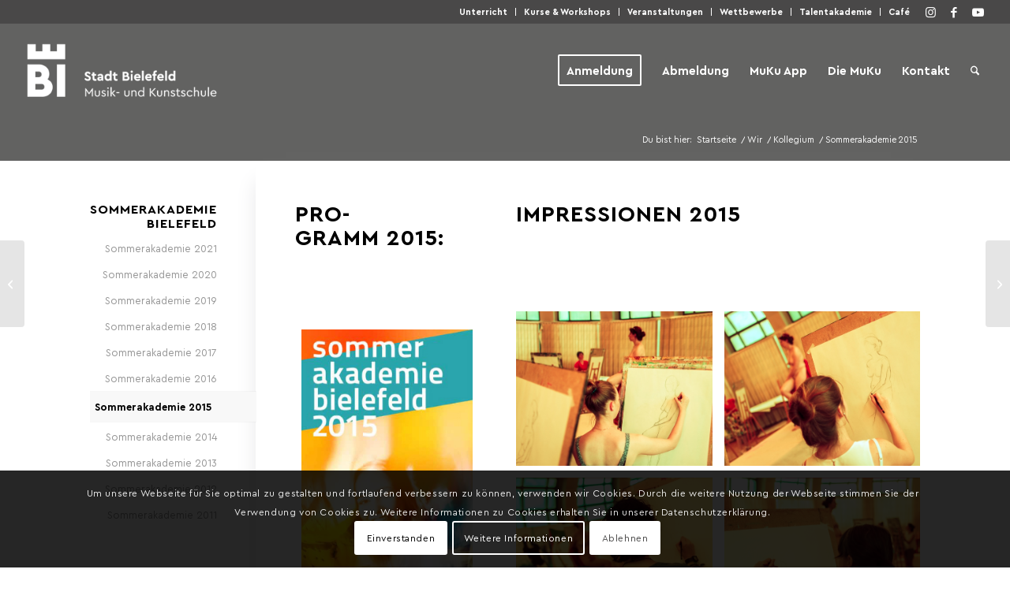

--- FILE ---
content_type: text/html; charset=UTF-8
request_url: https://www.muku-bielefeld.de/portfolio/sommerakademie-2015/
body_size: 22358
content:
<!DOCTYPE html>
<html lang="de" prefix="og: https://ogp.me/ns#" class="html_stretched responsive av-preloader-disabled  html_header_top html_logo_left html_main_nav_header html_menu_right html_large html_header_sticky html_header_shrinking html_header_topbar_active html_mobile_menu_phone html_header_searchicon html_content_align_center html_header_unstick_top_disabled html_header_stretch html_minimal_header html_elegant-blog html_av-overlay-side html_av-overlay-side-minimal html_av-submenu-noclone html_entry_id_16026 av-cookies-consent-show-message-bar av-cookies-cookie-consent-enabled av-cookies-can-opt-out av-cookies-user-silent-accept avia-cookie-check-browser-settings av-no-preview av-default-lightbox html_text_menu_active av-mobile-menu-switch-default">
<head>
<meta charset="UTF-8" />
<meta name="robots" content="index, follow" />


<!-- mobile setting -->
<meta name="viewport" content="width=device-width, initial-scale=1">

<!-- Scripts/CSS and wp_head hook -->
	<style>img:is([sizes="auto" i], [sizes^="auto," i]) { contain-intrinsic-size: 3000px 1500px }</style>
	
				<script type='text/javascript'>

				function avia_cookie_check_sessionStorage()
				{
					//	FF throws error when all cookies blocked !!
					var sessionBlocked = false;
					try
					{
						var test = sessionStorage.getItem( 'aviaCookieRefused' ) != null;
					}
					catch(e)
					{
						sessionBlocked = true;
					}

					var aviaCookieRefused = ! sessionBlocked ? sessionStorage.getItem( 'aviaCookieRefused' ) : null;

					var html = document.getElementsByTagName('html')[0];

					/**
					 * Set a class to avoid calls to sessionStorage
					 */
					if( sessionBlocked || aviaCookieRefused )
					{
						if( html.className.indexOf('av-cookies-session-refused') < 0 )
						{
							html.className += ' av-cookies-session-refused';
						}
					}

					if( sessionBlocked || aviaCookieRefused || document.cookie.match(/aviaCookieConsent/) )
					{
						if( html.className.indexOf('av-cookies-user-silent-accept') >= 0 )
						{
							 html.className = html.className.replace(/\bav-cookies-user-silent-accept\b/g, '');
						}
					}
				}

				avia_cookie_check_sessionStorage();

			</script>
			
<!-- Suchmaschinen-Optimierung durch Rank Math PRO - https://rankmath.com/ -->
<title>Sommerakademie 2015 - Musik- und Kunstschule der Stadt Bielefeld</title>
<meta name="robots" content="follow, index, max-snippet:-1, max-video-preview:-1, max-image-preview:large"/>
<link rel="canonical" href="https://www.muku-bielefeld.de/portfolio/sommerakademie-2015/" />
<meta property="og:locale" content="de_DE" />
<meta property="og:type" content="article" />
<meta property="og:title" content="Sommerakademie 2015 - Musik- und Kunstschule der Stadt Bielefeld" />
<meta property="og:url" content="https://www.muku-bielefeld.de/portfolio/sommerakademie-2015/" />
<meta property="og:site_name" content="Musik- und Kunstschule der Stadt Bielefeld" />
<meta property="og:updated_time" content="2020-04-03T08:00:55+02:00" />
<meta property="og:image" content="https://www.muku-bielefeld.de/wp-content/uploads/2019/08/front-2015.jpg" />
<meta property="og:image:secure_url" content="https://www.muku-bielefeld.de/wp-content/uploads/2019/08/front-2015.jpg" />
<meta property="og:image:width" content="281" />
<meta property="og:image:height" content="595" />
<meta property="og:image:alt" content="Som­mer­aka­de­mie&nbsp;2015" />
<meta property="og:image:type" content="image/jpeg" />
<meta name="twitter:card" content="summary_large_image" />
<meta name="twitter:title" content="Sommerakademie 2015 - Musik- und Kunstschule der Stadt Bielefeld" />
<meta name="twitter:image" content="https://www.muku-bielefeld.de/wp-content/uploads/2019/08/front-2015.jpg" />
<!-- /Rank Math WordPress SEO Plugin -->

<link rel='dns-prefetch' href='//www.muku-bielefeld.de' />
<link rel="alternate" type="application/rss+xml" title="Musik- und Kunstschule der Stadt Bielefeld &raquo; Feed" href="https://www.muku-bielefeld.de/feed/" />
<link rel="alternate" type="application/rss+xml" title="Musik- und Kunstschule der Stadt Bielefeld &raquo; Kommentar-Feed" href="https://www.muku-bielefeld.de/comments/feed/" />
<style id='global-styles-inline-css' type='text/css'>
:root{--wp--preset--aspect-ratio--square: 1;--wp--preset--aspect-ratio--4-3: 4/3;--wp--preset--aspect-ratio--3-4: 3/4;--wp--preset--aspect-ratio--3-2: 3/2;--wp--preset--aspect-ratio--2-3: 2/3;--wp--preset--aspect-ratio--16-9: 16/9;--wp--preset--aspect-ratio--9-16: 9/16;--wp--preset--color--black: #000000;--wp--preset--color--cyan-bluish-gray: #abb8c3;--wp--preset--color--white: #ffffff;--wp--preset--color--pale-pink: #f78da7;--wp--preset--color--vivid-red: #cf2e2e;--wp--preset--color--luminous-vivid-orange: #ff6900;--wp--preset--color--luminous-vivid-amber: #fcb900;--wp--preset--color--light-green-cyan: #7bdcb5;--wp--preset--color--vivid-green-cyan: #00d084;--wp--preset--color--pale-cyan-blue: #8ed1fc;--wp--preset--color--vivid-cyan-blue: #0693e3;--wp--preset--color--vivid-purple: #9b51e0;--wp--preset--color--metallic-red: #b02b2c;--wp--preset--color--maximum-yellow-red: #edae44;--wp--preset--color--yellow-sun: #eeee22;--wp--preset--color--palm-leaf: #83a846;--wp--preset--color--aero: #7bb0e7;--wp--preset--color--old-lavender: #745f7e;--wp--preset--color--steel-teal: #5f8789;--wp--preset--color--raspberry-pink: #d65799;--wp--preset--color--medium-turquoise: #4ecac2;--wp--preset--gradient--vivid-cyan-blue-to-vivid-purple: linear-gradient(135deg,rgba(6,147,227,1) 0%,rgb(155,81,224) 100%);--wp--preset--gradient--light-green-cyan-to-vivid-green-cyan: linear-gradient(135deg,rgb(122,220,180) 0%,rgb(0,208,130) 100%);--wp--preset--gradient--luminous-vivid-amber-to-luminous-vivid-orange: linear-gradient(135deg,rgba(252,185,0,1) 0%,rgba(255,105,0,1) 100%);--wp--preset--gradient--luminous-vivid-orange-to-vivid-red: linear-gradient(135deg,rgba(255,105,0,1) 0%,rgb(207,46,46) 100%);--wp--preset--gradient--very-light-gray-to-cyan-bluish-gray: linear-gradient(135deg,rgb(238,238,238) 0%,rgb(169,184,195) 100%);--wp--preset--gradient--cool-to-warm-spectrum: linear-gradient(135deg,rgb(74,234,220) 0%,rgb(151,120,209) 20%,rgb(207,42,186) 40%,rgb(238,44,130) 60%,rgb(251,105,98) 80%,rgb(254,248,76) 100%);--wp--preset--gradient--blush-light-purple: linear-gradient(135deg,rgb(255,206,236) 0%,rgb(152,150,240) 100%);--wp--preset--gradient--blush-bordeaux: linear-gradient(135deg,rgb(254,205,165) 0%,rgb(254,45,45) 50%,rgb(107,0,62) 100%);--wp--preset--gradient--luminous-dusk: linear-gradient(135deg,rgb(255,203,112) 0%,rgb(199,81,192) 50%,rgb(65,88,208) 100%);--wp--preset--gradient--pale-ocean: linear-gradient(135deg,rgb(255,245,203) 0%,rgb(182,227,212) 50%,rgb(51,167,181) 100%);--wp--preset--gradient--electric-grass: linear-gradient(135deg,rgb(202,248,128) 0%,rgb(113,206,126) 100%);--wp--preset--gradient--midnight: linear-gradient(135deg,rgb(2,3,129) 0%,rgb(40,116,252) 100%);--wp--preset--font-size--small: 1rem;--wp--preset--font-size--medium: 1.125rem;--wp--preset--font-size--large: 1.75rem;--wp--preset--font-size--x-large: clamp(1.75rem, 3vw, 2.25rem);--wp--preset--spacing--20: 0.44rem;--wp--preset--spacing--30: 0.67rem;--wp--preset--spacing--40: 1rem;--wp--preset--spacing--50: 1.5rem;--wp--preset--spacing--60: 2.25rem;--wp--preset--spacing--70: 3.38rem;--wp--preset--spacing--80: 5.06rem;--wp--preset--shadow--natural: 6px 6px 9px rgba(0, 0, 0, 0.2);--wp--preset--shadow--deep: 12px 12px 50px rgba(0, 0, 0, 0.4);--wp--preset--shadow--sharp: 6px 6px 0px rgba(0, 0, 0, 0.2);--wp--preset--shadow--outlined: 6px 6px 0px -3px rgba(255, 255, 255, 1), 6px 6px rgba(0, 0, 0, 1);--wp--preset--shadow--crisp: 6px 6px 0px rgba(0, 0, 0, 1);}:root { --wp--style--global--content-size: 800px;--wp--style--global--wide-size: 1130px; }:where(body) { margin: 0; }.wp-site-blocks > .alignleft { float: left; margin-right: 2em; }.wp-site-blocks > .alignright { float: right; margin-left: 2em; }.wp-site-blocks > .aligncenter { justify-content: center; margin-left: auto; margin-right: auto; }:where(.is-layout-flex){gap: 0.5em;}:where(.is-layout-grid){gap: 0.5em;}.is-layout-flow > .alignleft{float: left;margin-inline-start: 0;margin-inline-end: 2em;}.is-layout-flow > .alignright{float: right;margin-inline-start: 2em;margin-inline-end: 0;}.is-layout-flow > .aligncenter{margin-left: auto !important;margin-right: auto !important;}.is-layout-constrained > .alignleft{float: left;margin-inline-start: 0;margin-inline-end: 2em;}.is-layout-constrained > .alignright{float: right;margin-inline-start: 2em;margin-inline-end: 0;}.is-layout-constrained > .aligncenter{margin-left: auto !important;margin-right: auto !important;}.is-layout-constrained > :where(:not(.alignleft):not(.alignright):not(.alignfull)){max-width: var(--wp--style--global--content-size);margin-left: auto !important;margin-right: auto !important;}.is-layout-constrained > .alignwide{max-width: var(--wp--style--global--wide-size);}body .is-layout-flex{display: flex;}.is-layout-flex{flex-wrap: wrap;align-items: center;}.is-layout-flex > :is(*, div){margin: 0;}body .is-layout-grid{display: grid;}.is-layout-grid > :is(*, div){margin: 0;}body{padding-top: 0px;padding-right: 0px;padding-bottom: 0px;padding-left: 0px;}a:where(:not(.wp-element-button)){text-decoration: underline;}:root :where(.wp-element-button, .wp-block-button__link){background-color: #32373c;border-width: 0;color: #fff;font-family: inherit;font-size: inherit;line-height: inherit;padding: calc(0.667em + 2px) calc(1.333em + 2px);text-decoration: none;}.has-black-color{color: var(--wp--preset--color--black) !important;}.has-cyan-bluish-gray-color{color: var(--wp--preset--color--cyan-bluish-gray) !important;}.has-white-color{color: var(--wp--preset--color--white) !important;}.has-pale-pink-color{color: var(--wp--preset--color--pale-pink) !important;}.has-vivid-red-color{color: var(--wp--preset--color--vivid-red) !important;}.has-luminous-vivid-orange-color{color: var(--wp--preset--color--luminous-vivid-orange) !important;}.has-luminous-vivid-amber-color{color: var(--wp--preset--color--luminous-vivid-amber) !important;}.has-light-green-cyan-color{color: var(--wp--preset--color--light-green-cyan) !important;}.has-vivid-green-cyan-color{color: var(--wp--preset--color--vivid-green-cyan) !important;}.has-pale-cyan-blue-color{color: var(--wp--preset--color--pale-cyan-blue) !important;}.has-vivid-cyan-blue-color{color: var(--wp--preset--color--vivid-cyan-blue) !important;}.has-vivid-purple-color{color: var(--wp--preset--color--vivid-purple) !important;}.has-metallic-red-color{color: var(--wp--preset--color--metallic-red) !important;}.has-maximum-yellow-red-color{color: var(--wp--preset--color--maximum-yellow-red) !important;}.has-yellow-sun-color{color: var(--wp--preset--color--yellow-sun) !important;}.has-palm-leaf-color{color: var(--wp--preset--color--palm-leaf) !important;}.has-aero-color{color: var(--wp--preset--color--aero) !important;}.has-old-lavender-color{color: var(--wp--preset--color--old-lavender) !important;}.has-steel-teal-color{color: var(--wp--preset--color--steel-teal) !important;}.has-raspberry-pink-color{color: var(--wp--preset--color--raspberry-pink) !important;}.has-medium-turquoise-color{color: var(--wp--preset--color--medium-turquoise) !important;}.has-black-background-color{background-color: var(--wp--preset--color--black) !important;}.has-cyan-bluish-gray-background-color{background-color: var(--wp--preset--color--cyan-bluish-gray) !important;}.has-white-background-color{background-color: var(--wp--preset--color--white) !important;}.has-pale-pink-background-color{background-color: var(--wp--preset--color--pale-pink) !important;}.has-vivid-red-background-color{background-color: var(--wp--preset--color--vivid-red) !important;}.has-luminous-vivid-orange-background-color{background-color: var(--wp--preset--color--luminous-vivid-orange) !important;}.has-luminous-vivid-amber-background-color{background-color: var(--wp--preset--color--luminous-vivid-amber) !important;}.has-light-green-cyan-background-color{background-color: var(--wp--preset--color--light-green-cyan) !important;}.has-vivid-green-cyan-background-color{background-color: var(--wp--preset--color--vivid-green-cyan) !important;}.has-pale-cyan-blue-background-color{background-color: var(--wp--preset--color--pale-cyan-blue) !important;}.has-vivid-cyan-blue-background-color{background-color: var(--wp--preset--color--vivid-cyan-blue) !important;}.has-vivid-purple-background-color{background-color: var(--wp--preset--color--vivid-purple) !important;}.has-metallic-red-background-color{background-color: var(--wp--preset--color--metallic-red) !important;}.has-maximum-yellow-red-background-color{background-color: var(--wp--preset--color--maximum-yellow-red) !important;}.has-yellow-sun-background-color{background-color: var(--wp--preset--color--yellow-sun) !important;}.has-palm-leaf-background-color{background-color: var(--wp--preset--color--palm-leaf) !important;}.has-aero-background-color{background-color: var(--wp--preset--color--aero) !important;}.has-old-lavender-background-color{background-color: var(--wp--preset--color--old-lavender) !important;}.has-steel-teal-background-color{background-color: var(--wp--preset--color--steel-teal) !important;}.has-raspberry-pink-background-color{background-color: var(--wp--preset--color--raspberry-pink) !important;}.has-medium-turquoise-background-color{background-color: var(--wp--preset--color--medium-turquoise) !important;}.has-black-border-color{border-color: var(--wp--preset--color--black) !important;}.has-cyan-bluish-gray-border-color{border-color: var(--wp--preset--color--cyan-bluish-gray) !important;}.has-white-border-color{border-color: var(--wp--preset--color--white) !important;}.has-pale-pink-border-color{border-color: var(--wp--preset--color--pale-pink) !important;}.has-vivid-red-border-color{border-color: var(--wp--preset--color--vivid-red) !important;}.has-luminous-vivid-orange-border-color{border-color: var(--wp--preset--color--luminous-vivid-orange) !important;}.has-luminous-vivid-amber-border-color{border-color: var(--wp--preset--color--luminous-vivid-amber) !important;}.has-light-green-cyan-border-color{border-color: var(--wp--preset--color--light-green-cyan) !important;}.has-vivid-green-cyan-border-color{border-color: var(--wp--preset--color--vivid-green-cyan) !important;}.has-pale-cyan-blue-border-color{border-color: var(--wp--preset--color--pale-cyan-blue) !important;}.has-vivid-cyan-blue-border-color{border-color: var(--wp--preset--color--vivid-cyan-blue) !important;}.has-vivid-purple-border-color{border-color: var(--wp--preset--color--vivid-purple) !important;}.has-metallic-red-border-color{border-color: var(--wp--preset--color--metallic-red) !important;}.has-maximum-yellow-red-border-color{border-color: var(--wp--preset--color--maximum-yellow-red) !important;}.has-yellow-sun-border-color{border-color: var(--wp--preset--color--yellow-sun) !important;}.has-palm-leaf-border-color{border-color: var(--wp--preset--color--palm-leaf) !important;}.has-aero-border-color{border-color: var(--wp--preset--color--aero) !important;}.has-old-lavender-border-color{border-color: var(--wp--preset--color--old-lavender) !important;}.has-steel-teal-border-color{border-color: var(--wp--preset--color--steel-teal) !important;}.has-raspberry-pink-border-color{border-color: var(--wp--preset--color--raspberry-pink) !important;}.has-medium-turquoise-border-color{border-color: var(--wp--preset--color--medium-turquoise) !important;}.has-vivid-cyan-blue-to-vivid-purple-gradient-background{background: var(--wp--preset--gradient--vivid-cyan-blue-to-vivid-purple) !important;}.has-light-green-cyan-to-vivid-green-cyan-gradient-background{background: var(--wp--preset--gradient--light-green-cyan-to-vivid-green-cyan) !important;}.has-luminous-vivid-amber-to-luminous-vivid-orange-gradient-background{background: var(--wp--preset--gradient--luminous-vivid-amber-to-luminous-vivid-orange) !important;}.has-luminous-vivid-orange-to-vivid-red-gradient-background{background: var(--wp--preset--gradient--luminous-vivid-orange-to-vivid-red) !important;}.has-very-light-gray-to-cyan-bluish-gray-gradient-background{background: var(--wp--preset--gradient--very-light-gray-to-cyan-bluish-gray) !important;}.has-cool-to-warm-spectrum-gradient-background{background: var(--wp--preset--gradient--cool-to-warm-spectrum) !important;}.has-blush-light-purple-gradient-background{background: var(--wp--preset--gradient--blush-light-purple) !important;}.has-blush-bordeaux-gradient-background{background: var(--wp--preset--gradient--blush-bordeaux) !important;}.has-luminous-dusk-gradient-background{background: var(--wp--preset--gradient--luminous-dusk) !important;}.has-pale-ocean-gradient-background{background: var(--wp--preset--gradient--pale-ocean) !important;}.has-electric-grass-gradient-background{background: var(--wp--preset--gradient--electric-grass) !important;}.has-midnight-gradient-background{background: var(--wp--preset--gradient--midnight) !important;}.has-small-font-size{font-size: var(--wp--preset--font-size--small) !important;}.has-medium-font-size{font-size: var(--wp--preset--font-size--medium) !important;}.has-large-font-size{font-size: var(--wp--preset--font-size--large) !important;}.has-x-large-font-size{font-size: var(--wp--preset--font-size--x-large) !important;}
:where(.wp-block-post-template.is-layout-flex){gap: 1.25em;}:where(.wp-block-post-template.is-layout-grid){gap: 1.25em;}
:where(.wp-block-columns.is-layout-flex){gap: 2em;}:where(.wp-block-columns.is-layout-grid){gap: 2em;}
:root :where(.wp-block-pullquote){font-size: 1.5em;line-height: 1.6;}
</style>
<style id='wp-typography-custom-inline-css' type='text/css'>
sub, sup{font-size: 75%;line-height: 100%}sup{vertical-align: 60%}sub{vertical-align: -10%}.amp{font-family: Baskerville, "Goudy Old Style", Palatino, "Book Antiqua", "Warnock Pro", serif;font-size: 1.1em;font-style: italic;font-weight: normal;line-height: 1em}.caps{font-size: 90%}.dquo{margin-left: -0.4em}.quo{margin-left: -0.2em}.pull-single{margin-left: -0.15em}.push-single{margin-right: 0.15em}.pull-double{margin-left: -0.38em}.push-double{margin-right: 0.38em}
</style>
<style id='wp-typography-safari-font-workaround-inline-css' type='text/css'>
body {-webkit-font-feature-settings: "liga";font-feature-settings: "liga";-ms-font-feature-settings: normal;}
</style>
<link rel='stylesheet' id='wpo_min-header-0-css' href='https://www.muku-bielefeld.de/wp-content/cache/wpo-minify/1768744310/assets/wpo-minify-header-3df144dc.min.css' type='text/css' media='all' />
<script type="text/javascript" src="https://www.muku-bielefeld.de/wp-content/cache/wpo-minify/1768744310/assets/wpo-minify-header-c1e316ec.min.js" id="wpo_min-header-0-js"></script>
<link rel="https://api.w.org/" href="https://www.muku-bielefeld.de/wp-json/" /><link rel="alternate" title="JSON" type="application/json" href="https://www.muku-bielefeld.de/wp-json/wp/v2/portfolio/16026" /><link rel="EditURI" type="application/rsd+xml" title="RSD" href="https://www.muku-bielefeld.de/xmlrpc.php?rsd" />
<meta name="generator" content="WordPress 6.8.3" />
<link rel='shortlink' href='https://www.muku-bielefeld.de/?p=16026' />
<link rel="alternate" title="oEmbed (JSON)" type="application/json+oembed" href="https://www.muku-bielefeld.de/wp-json/oembed/1.0/embed?url=https%3A%2F%2Fwww.muku-bielefeld.de%2Fportfolio%2Fsommerakademie-2015%2F" />
<link rel="alternate" title="oEmbed (XML)" type="text/xml+oembed" href="https://www.muku-bielefeld.de/wp-json/oembed/1.0/embed?url=https%3A%2F%2Fwww.muku-bielefeld.de%2Fportfolio%2Fsommerakademie-2015%2F&#038;format=xml" />

<link rel="icon" href="https://muku-bielefeld.de/wp-content/uploads/2018/08/MuKu-Bielefeld-1.png" type="image/png">
<!--[if lt IE 9]><script src="https://www.muku-bielefeld.de/wp-content/themes/enfold/js/html5shiv.js"></script><![endif]--><link rel="profile" href="https://gmpg.org/xfn/11" />
<link rel="alternate" type="application/rss+xml" title="Musik- und Kunstschule der Stadt Bielefeld RSS2 Feed" href="https://www.muku-bielefeld.de/feed/" />
<link rel="pingback" href="https://www.muku-bielefeld.de/xmlrpc.php" />

<!-- To speed up the rendering and to display the site as fast as possible to the user we include some styles and scripts for above the fold content inline -->
<script type="text/javascript">'use strict';var avia_is_mobile=!1;if(/Android|webOS|iPhone|iPad|iPod|BlackBerry|IEMobile|Opera Mini/i.test(navigator.userAgent)&&'ontouchstart' in document.documentElement){avia_is_mobile=!0;document.documentElement.className+=' avia_mobile '}
else{document.documentElement.className+=' avia_desktop '};document.documentElement.className+=' js_active ';(function(){var e=['-webkit-','-moz-','-ms-',''],n='',o=!1,a=!1;for(var t in e){if(e[t]+'transform' in document.documentElement.style){o=!0;n=e[t]+'transform'};if(e[t]+'perspective' in document.documentElement.style){a=!0}};if(o){document.documentElement.className+=' avia_transform '};if(a){document.documentElement.className+=' avia_transform3d '};if(typeof document.getElementsByClassName=='function'&&typeof document.documentElement.getBoundingClientRect=='function'&&avia_is_mobile==!1){if(n&&window.innerHeight>0){setTimeout(function(){var e=0,o={},a=0,t=document.getElementsByClassName('av-parallax'),i=window.pageYOffset||document.documentElement.scrollTop;for(e=0;e<t.length;e++){t[e].style.top='0px';o=t[e].getBoundingClientRect();a=Math.ceil((window.innerHeight+i-o.top)*0.3);t[e].style[n]='translate(0px, '+a+'px)';t[e].style.top='auto';t[e].className+=' enabled-parallax '}},50)}}})();</script><link rel="icon" href="https://www.muku-bielefeld.de/wp-content/uploads/2018/08/Musik-und-Kunstschule-Bielefeld-Logo-36x36.png" sizes="32x32" />
<link rel="icon" href="https://www.muku-bielefeld.de/wp-content/uploads/2018/08/Musik-und-Kunstschule-Bielefeld-Logo.png" sizes="192x192" />
<link rel="apple-touch-icon" href="https://www.muku-bielefeld.de/wp-content/uploads/2018/08/Musik-und-Kunstschule-Bielefeld-Logo-180x180.png" />
<meta name="msapplication-TileImage" content="https://www.muku-bielefeld.de/wp-content/uploads/2018/08/Musik-und-Kunstschule-Bielefeld-Logo.png" />
		<style type="text/css" id="wp-custom-css">
			/* Schriftarten */

@font-face {
    font-family: 'Cera Bielefeld';
    src: url('https://muku-bielefeld.de/wp-content/themes/mukubi/font/CeraBielefeld-LightItalic.eot');
    src: url('https://muku-bielefeld.de/wp-content/themes/mukubi/font/CeraBielefeld-LightItalic.eot?#iefix') format('embedded-opentype'),
        url('https://muku-bielefeld.de/wp-content/themes/mukubi/font/CeraBielefeld-LightItalic.woff2') format('woff2'),
        url('https://muku-bielefeld.de/wp-content/themes/mukubi/font/CeraBielefeld-LightItalic.woff') format('woff'),
        url('https://muku-bielefeld.de/wp-content/themes/mukubi/font/CeraBielefeld-LightItalic.ttf') format('truetype'),
        url('https://muku-bielefeld.de/wp-content/themes/mukubi/font/CeraBielefeld-LightItalic.svg#CeraBielefeld-LightItalic') format('svg');
    font-weight: 300;
    font-style: italic;
}

@font-face {
    font-family: 'Cera Bielefeld';
    src: url('https://muku-bielefeld.de/wp-content/themes/mukubi/font/CeraBielefeld-Black.eot');
    src: url('https://muku-bielefeld.de/wp-content/themes/mukubi/font/CeraBielefeld-Black.eot?#iefix') format('embedded-opentype'),
        url('https://muku-bielefeld.de/wp-content/themes/mukubi/font/CeraBielefeld-Black.woff2') format('woff2'),
        url('https://muku-bielefeld.de/wp-content/themes/mukubi/font/CeraBielefeld-Black.woff') format('woff'),
        url('https://muku-bielefeld.de/wp-content/themes/mukubi/font/CeraBielefeld-Black.ttf') format('truetype'),
        url('https://muku-bielefeld.de/wp-content/themes/mukubi/font/CeraBielefeld-Black.svg#CeraBielefeld-Black') format('svg');
    font-weight: 900;
    font-style: normal;
}

@font-face {
    font-family: 'Cera Bielefeld';
    src: url('https://muku-bielefeld.de/wp-content/themes/mukubi/font/CeraBielefeld-BoldItalic.eot');
    src: url('https://muku-bielefeld.de/wp-content/themes/mukubi/font/CeraBielefeld-BoldItalic.eot?#iefix') format('embedded-opentype'),
        url('https://muku-bielefeld.de/wp-content/themes/mukubi/font/CeraBielefeld-BoldItalic.woff2') format('woff2'),
        url('https://muku-bielefeld.de/wp-content/themes/mukubi/font/CeraBielefeld-BoldItalic.woff') format('woff'),
        url('https://muku-bielefeld.de/wp-content/themes/mukubi/font/CeraBielefeld-BoldItalic.ttf') format('truetype'),
        url('https://muku-bielefeld.de/wp-content/themes/mukubi/font/CeraBielefeld-BoldItalic.svg#CeraBielefeld-BoldItalic') format('svg');
    font-weight: bold;
    font-style: italic;
}

@font-face {
    font-family: 'Cera Bielefeld';
    src: url('https://muku-bielefeld.de/wp-content/themes/mukubi/font/CeraBielefeld-MediumItalic.eot');
    src: url('https://muku-bielefeld.de/wp-content/themes/mukubi/font/CeraBielefeld-MediumItalic.eot?#iefix') format('embedded-opentype'),
        url('https://muku-bielefeld.de/wp-content/themes/mukubi/font/CeraBielefeld-MediumItalic.woff2') format('woff2'),
        url('https://muku-bielefeld.de/wp-content/themes/mukubi/font/CeraBielefeld-MediumItalic.woff') format('woff'),
        url('https://muku-bielefeld.de/wp-content/themes/mukubi/font/CeraBielefeld-MediumItalic.ttf') format('truetype'),
        url('https://muku-bielefeld.de/wp-content/themes/mukubi/font/CeraBielefeld-MediumItalic.svg#CeraBielefeld-MediumItalic') format('svg');
    font-weight: 500;
    font-style: italic;
}

@font-face {
    font-family: 'Cera Bielefeld';
    src: url('https://muku-bielefeld.de/wp-content/themes/mukubi/font/CeraBielefeld-BlackItalic.eot');
    src: url('https://muku-bielefeld.de/wp-content/themes/mukubi/font/CeraBielefeld-BlackItalic.eot?#iefix') format('embedded-opentype'),
        url('https://muku-bielefeld.de/wp-content/themes/mukubi/font/CeraBielefeld-BlackItalic.woff2') format('woff2'),
        url('https://muku-bielefeld.de/wp-content/themes/mukubi/font/CeraBielefeld-BlackItalic.woff') format('woff'),
        url('https://muku-bielefeld.de/wp-content/themes/mukubi/font/CeraBielefeld-BlackItalic.ttf') format('truetype'),
        url('https://muku-bielefeld.de/wp-content/themes/mukubi/font/CeraBielefeld-BlackItalic.svg#CeraBielefeld-BlackItalic') format('svg');
    font-weight: 900;
    font-style: italic;
}

@font-face {
    font-family: 'Cera Bielefeld';
    src: url('https://muku-bielefeld.de/wp-content/themes/mukubi/font/CeraBielefeld-Light.eot');
    src: url('https://muku-bielefeld.de/wp-content/themes/mukubi/font/CeraBielefeld-Light.eot?#iefix') format('embedded-opentype'),
        url('https://muku-bielefeld.de/wp-content/themes/mukubi/font/CeraBielefeld-Light.woff2') format('woff2'),
        url('https://muku-bielefeld.de/wp-content/themes/mukubi/font/CeraBielefeld-Light.woff') format('woff'),
        url('https://muku-bielefeld.de/wp-content/themes/mukubi/font/CeraBielefeld-Light.ttf') format('truetype'),
        url('https://muku-bielefeld.de/wp-content/themes/mukubi/font/CeraBielefeld-Light.svg#CeraBielefeld-Light') format('svg');
    font-weight: 300;
    font-style: normal;
}

@font-face {
    font-family: 'Cera Bielefeld';
    src: url('https://muku-bielefeld.de/wp-content/themes/mukubi/font/CeraBielefeld-Bold.eot');
    src: url('https://muku-bielefeld.de/wp-content/themes/mukubi/font/CeraBielefeld-Bold.eot?#iefix') format('embedded-opentype'),
        url('https://muku-bielefeld.de/wp-content/themes/mukubi/font/CeraBielefeld-Bold.woff2') format('woff2'),
        url('https://muku-bielefeld.de/wp-content/themes/mukubi/font/CeraBielefeld-Bold.woff') format('woff'),
        url('https://muku-bielefeld.de/wp-content/themes/mukubi/font/CeraBielefeld-Bold.ttf') format('truetype'),
        url('https://muku-bielefeld.de/wp-content/themes/mukubi/font/CeraBielefeld-Bold.svg#CeraBielefeld-Bold') format('svg');
    font-weight: bold;
    font-style: normal;
}

@font-face {
    font-family: 'Cera Bielefeld';
    src: url('https://muku-bielefeld.de/wp-content/themes/mukubi/font/CeraBielefeld-ThinItalic.eot');
    src: url('https://muku-bielefeld.de/wp-content/themes/mukubi/font/CeraBielefeld-ThinItalic.eot?#iefix') format('embedded-opentype'),
        url('https://muku-bielefeld.de/wp-content/themes/mukubi/font/CeraBielefeld-ThinItalic.woff2') format('woff2'),
        url('https://muku-bielefeld.de/wp-content/themes/mukubi/font/CeraBielefeld-ThinItalic.woff') format('woff'),
        url('https://muku-bielefeld.de/wp-content/themes/mukubi/font/CeraBielefeld-ThinItalic.ttf') format('truetype'),
        url('https://muku-bielefeld.de/wp-content/themes/mukubi/font/CeraBielefeld-ThinItalic.svg#CeraBielefeld-ThinItalic') format('svg');
    font-weight: 100;
    font-style: italic;
}

@font-face {
    font-family: 'Cera Bielefeld';
    src: url('https://muku-bielefeld.de/wp-content/themes/mukubi/font/CeraBielefeld-Regular.eot');
    src: url('https://muku-bielefeld.de/wp-content/themes/mukubi/font/CeraBielefeld-Regular.eot?#iefix') format('embedded-opentype'),
        url('https://muku-bielefeld.de/wp-content/themes/mukubi/font/CeraBielefeld-Regular.woff2') format('woff2'),
        url('https://muku-bielefeld.de/wp-content/themes/mukubi/font/CeraBielefeld-Regular.woff') format('woff'),
        url('https://muku-bielefeld.de/wp-content/themes/mukubi/font/CeraBielefeld-Regular.ttf') format('truetype'),
        url('https://muku-bielefeld.de/wp-content/themes/mukubi/font/CeraBielefeld-Regular.svg#CeraBielefeld-Regular') format('svg');
    font-weight: normal;
    font-style: normal;
}

@font-face {
    font-family: 'Cera Bielefeld';
    src: url('https://muku-bielefeld.de/wp-content/themes/mukubi/font/CeraBielefeld-Thin.eot');
    src: url('https://muku-bielefeld.de/wp-content/themes/mukubi/font/CeraBielefeld-Thin.eot?#iefix') format('embedded-opentype'),
        url('https://muku-bielefeld.de/wp-content/themes/mukubi/font/CeraBielefeld-Thin.woff2') format('woff2'),
        url('https://muku-bielefeld.de/wp-content/themes/mukubi/font/CeraBielefeld-Thin.woff') format('woff'),
        url('https://muku-bielefeld.de/wp-content/themes/mukubi/font/CeraBielefeld-Thin.ttf') format('truetype'),
        url('https://muku-bielefeld.de/wp-content/themes/mukubi/font/CeraBielefeld-Thin.svg#CeraBielefeld-Thin') format('svg');
    font-weight: 100;
    font-style: normal;
}

@font-face {
    font-family: 'Cera Bielefeld';
    src: url('https://muku-bielefeld.de/wp-content/themes/mukubi/font/CeraBielefeld-RegularItalic.eot');
    src: url('https://muku-bielefeld.de/wp-content/themes/mukubi/font/CeraBielefeld-RegularItalic.eot?#iefix') format('embedded-opentype'),
        url('https://muku-bielefeld.de/wp-content/themes/mukubi/font/CeraBielefeld-RegularItalic.woff2') format('woff2'),
        url('https://muku-bielefeld.de/wp-content/themes/mukubi/font/CeraBielefeld-RegularItalic.woff') format('woff'),
        url('https://muku-bielefeld.de/wp-content/themes/mukubi/font/CeraBielefeld-RegularItalic.ttf') format('truetype'),
        url('https://muku-bielefeld.de/wp-content/themes/mukubi/font/CeraBielefeld-RegularItalic.svg#CeraBielefeld-RegularItalic') format('svg');
    font-weight: normal;
    font-style: italic;
}

@font-face {
    font-family: 'Cera Bielefeld';
    src: url('https://muku-bielefeld.de/wp-content/themes/mukubi/font/CeraBielefeld-Medium.eot');
    src: url('https://muku-bielefeld.de/wp-content/themes/mukubi/font/CeraBielefeld-Medium.eot?#iefix') format('embedded-opentype'),
        url('https://muku-bielefeld.de/wp-content/themes/mukubi/font/CeraBielefeld-Medium.woff2') format('woff2'),
        url('https://muku-bielefeld.de/wp-content/themes/mukubi/font/CeraBielefeld-Medium.woff') format('woff'),
        url('https://muku-bielefeld.de/wp-content/themes/mukubi/font/CeraBielefeld-Medium.ttf') format('truetype'),
        url('https://muku-bielefeld.de/wp-content/themes/mukubi/font/CeraBielefeld-Medium.svg#CeraBielefeld-Medium') format('svg');
    font-weight: 500;
    font-style: normal;
}



/* Font rendering */
body #wrap_all{
text-rendering: optimizeLegibility;
-webkit-font-smoothing: antialiased;
-moz-osx-font-smoothing: grayscale;
}

/* Formatierungen Text */


h1, h2, h3, h4, h5, h6 {
    font-family: 'Cera Bielefeld'!important;
} 

p, span, a, section {
    font-family: 'Cera Bielefeld'!important;
} 

.cera-regular {
    font-family: 'Cera Bielefeld'!important;
	font-weight: bold;
} 

body {
    font-family: 'Cera Bielefeld'!important;
} 

/* Heading ohne Strich */

.main_color .special-heading-inner-border {
    border: none!important;
}

/* Auswahl Sortierung */

.av-masonry-sort {
    text-align: left;
    padding: 20px 40px;
    visibility: hidden;
    overflow: hidden
}

/* Burger Menu iPad */

@media only screen and (max-width: 1024px) {
  nav.main_menu {
    display: block !important;
  }
  #avia-menu .menu-item {
    display: none;
  }
  .av-burger-menu-main.menu-item-avia-special {
    display: block;
  }
}

/* Schulen auf Kursseiten */
.sidebar_tab .tab_titles {
width: 40%;
font-size: 19px;
}

.main_color .sidebar_tab, .main_color .tabcontainer .tab {
    color: #333
}

/* Unterrichtsorte */

.main_color .container .av-inner-masonry-content, #top .main_color .container .av-masonry-load-more,
#top .main_color .container .av-masonry-sort, .main_color .container .av-masonry-entry .avia-arrow {
    background-color: rgba(248,248,248, 0.8);
}

.main_color .av-masonry-pagination, .main_color .av-masonry-pagination:hover,
.main_color .av-masonry-outerimage-container {
    background-color: rgba(248,248,248, 0.4);
}

/*----------------------------------------
// CSS - Masonry Pagination
//--------------------------------------*/

/* Pagination meta */
#top .av-masonry .pagination .pagination-meta { 
	color: #000000;
}
/* Active Link */
#top .av-masonry .pagination .inactive {
	background: #413222;
	color: #FFF;
}
/* Inactive Link */
#top .av-masonry .pagination .current { 
	background: #ffffff;
	color: #000;
}

.av-sort-by-term a {
color: black!important;
}
/* Hauptslider */

.avia-slideshow-inner {
    min-height: 200px;
}

#top .avia-slideshow-button {
    border-radius: 1px;
    padding: 10px 12px;
    margin-top: 5px;
    font-weight: bold;
}

#top .avia-slideshow-button.avia-color-light {
    padding: 10px 12px;
    background-color: rgba(0, 0, 0, 0.2)
}

#top .avia-slideshow-button.avia-color-dark {
    padding: 10px 12px;
    background-color: rgba(255, 255, 255, 0.1)
}

#top .avia-button.avia-color-light {
    border: 1px solid #fff;
}

#top .avia-button.avia-color-dark {
   border: 1px solid #000;
 }

/* Gridboxen Breite */

.av-layout-grid-container {
max-width: 1590px !important;
margin: 0 auto !important;
border: none !important;
}

#top #main {
  background-color: #ffffff;
}

/* Kalender Liste */

.js_active .tab{
cursor:pointer;
margin:0 -1px 0 0;
display: block;
float: left;
z-index: 2;
position: relative;
top:1px;
font-size: 13px;
-webkit-touch-callout: none;
-webkit-user-select: none;
-khtml-user-select: none;
-moz-user-select: none;
-ms-user-select: none;
user-select: none;
border-style: solid;
border-width:1px;
}

/* Remove default border */
#top #wrap_all #header #header_meta .sub_menu ul ul,
#top #wrap_all #header #header_meta .sub_menu ul ul li a {
    border: none;
}

/* Hover state */
#top #wrap_all #header #header_meta .sub_menu ul ul li:hover a {		
    background: grey;
}

/* Top bar menu sub link background */

#top .social_bookmarks li {
    border: none;
}
/* Mega menu background color */


#top #wrap_all .av-main-nav ul > li:hover > a, #top #wrap_all .avia_mega_div,
#top #wrap_all .avia_mega_div ul, #top #wrap_all .av-main-nav ul ul, #top #wrap_all {
    background-color: rgba(98,98,97,0.5)!important;
}
/* Mega menu sub links */

#top #header #avia-menu .avia_mega_div ul.sub-menu > li a  {background-color: transparent!important;}

#top #header .avia_mega_div > .sub-menu ul {
background-color: transparent!important;
}

/*.transparent_menu {background-color: transparent!important;} */

.main_color .avia-content-slider .slide-image {background: transparent!important;
	
}

#top .av-video-slide .avia-slide-wrap  { background: none !important; }

/* Kollegium */

#top .av-sort-yes-tax .av-sort-by-term, #top .av-sort-yes-tax .sort_by_cat {
    float:left
}

.portfolio-preview-image {
width: 30%;
}
.portfolio-preview-content {
width: 70%;
}

body .avia-tooltip {
    display: none !important;
}

.grid-entry-excerpt {
	color: #000000;
}		</style>
		<style type="text/css">
		@font-face {font-family: 'entypo-fontello-enfold'; font-weight: normal; font-style: normal; font-display: auto;
		src: url('https://www.muku-bielefeld.de/wp-content/themes/enfold/config-templatebuilder/avia-template-builder/assets/fonts/entypo-fontello-enfold/entypo-fontello-enfold.woff2') format('woff2'),
		url('https://www.muku-bielefeld.de/wp-content/themes/enfold/config-templatebuilder/avia-template-builder/assets/fonts/entypo-fontello-enfold/entypo-fontello-enfold.woff') format('woff'),
		url('https://www.muku-bielefeld.de/wp-content/themes/enfold/config-templatebuilder/avia-template-builder/assets/fonts/entypo-fontello-enfold/entypo-fontello-enfold.ttf') format('truetype'),
		url('https://www.muku-bielefeld.de/wp-content/themes/enfold/config-templatebuilder/avia-template-builder/assets/fonts/entypo-fontello-enfold/entypo-fontello-enfold.svg#entypo-fontello-enfold') format('svg'),
		url('https://www.muku-bielefeld.de/wp-content/themes/enfold/config-templatebuilder/avia-template-builder/assets/fonts/entypo-fontello-enfold/entypo-fontello-enfold.eot'),
		url('https://www.muku-bielefeld.de/wp-content/themes/enfold/config-templatebuilder/avia-template-builder/assets/fonts/entypo-fontello-enfold/entypo-fontello-enfold.eot?#iefix') format('embedded-opentype');
		}

		#top .avia-font-entypo-fontello-enfold, body .avia-font-entypo-fontello-enfold, html body [data-av_iconfont='entypo-fontello-enfold']:before{ font-family: 'entypo-fontello-enfold'; }
		
		@font-face {font-family: 'entypo-fontello'; font-weight: normal; font-style: normal; font-display: auto;
		src: url('https://www.muku-bielefeld.de/wp-content/themes/enfold/config-templatebuilder/avia-template-builder/assets/fonts/entypo-fontello/entypo-fontello.woff2') format('woff2'),
		url('https://www.muku-bielefeld.de/wp-content/themes/enfold/config-templatebuilder/avia-template-builder/assets/fonts/entypo-fontello/entypo-fontello.woff') format('woff'),
		url('https://www.muku-bielefeld.de/wp-content/themes/enfold/config-templatebuilder/avia-template-builder/assets/fonts/entypo-fontello/entypo-fontello.ttf') format('truetype'),
		url('https://www.muku-bielefeld.de/wp-content/themes/enfold/config-templatebuilder/avia-template-builder/assets/fonts/entypo-fontello/entypo-fontello.svg#entypo-fontello') format('svg'),
		url('https://www.muku-bielefeld.de/wp-content/themes/enfold/config-templatebuilder/avia-template-builder/assets/fonts/entypo-fontello/entypo-fontello.eot'),
		url('https://www.muku-bielefeld.de/wp-content/themes/enfold/config-templatebuilder/avia-template-builder/assets/fonts/entypo-fontello/entypo-fontello.eot?#iefix') format('embedded-opentype');
		}

		#top .avia-font-entypo-fontello, body .avia-font-entypo-fontello, html body [data-av_iconfont='entypo-fontello']:before{ font-family: 'entypo-fontello'; }
		</style>

<!--
Debugging Info for Theme support: 

Theme: Enfold
Version: 7.1.3
Installed: enfold
AviaFramework Version: 5.6
AviaBuilder Version: 6.0
aviaElementManager Version: 1.0.1
- - - - - - - - - - -
ChildTheme: MuKuBI
ChildTheme Version: 1.0
ChildTheme Installed: enfold

- - - - - - - - - - -
ML:256-PU:169-PLA:19
WP:6.8.3
Compress: CSS:all theme files - JS:all theme files
Updates: enabled - token has changed and not verified
PLAu:18
-->
</head>

<body id="top" class="wp-singular portfolio-template-default single single-portfolio postid-16026 wp-theme-enfold wp-child-theme-mukubi stretched sidebar_shadow rtl_columns av-curtain-numeric post-type-portfolio portfolio_entries-sommerakademie-bielefeld avia-responsive-images-support" itemscope="itemscope" itemtype="https://schema.org/WebPage" >

	
	<div id='wrap_all'>

	
<header id='header' class='all_colors header_color light_bg_color  av_header_top av_logo_left av_main_nav_header av_menu_right av_large av_header_sticky av_header_shrinking av_header_stretch av_mobile_menu_phone av_header_searchicon av_header_unstick_top_disabled av_minimal_header av_bottom_nav_disabled  av_header_border_disabled' aria-label="Header" data-av_shrink_factor='50' role="banner" itemscope="itemscope" itemtype="https://schema.org/WPHeader" >

		<div id='header_meta' class='container_wrap container_wrap_meta  av_icon_active_right av_extra_header_active av_secondary_right av_entry_id_16026'>

			      <div class='container'>
			      <ul class='noLightbox social_bookmarks icon_count_3'><li class='social_bookmarks_instagram av-social-link-instagram social_icon_1 avia_social_iconfont'><a  target="_blank" aria-label="Link zu Instagram" href='https://www.instagram.com/musikundkunstschulebielefeld/' data-av_icon='' data-av_iconfont='entypo-fontello' title="Link zu Instagram" desc="Link zu Instagram" title='Link zu Instagram'><span class='avia_hidden_link_text'>Link zu Instagram</span></a></li><li class='social_bookmarks_facebook av-social-link-facebook social_icon_2 avia_social_iconfont'><a  target="_blank" aria-label="Link zu Facebook" href='https://www.facebook.com/MuKuBielefeld/' data-av_icon='' data-av_iconfont='entypo-fontello' title="Link zu Facebook" desc="Link zu Facebook" title='Link zu Facebook'><span class='avia_hidden_link_text'>Link zu Facebook</span></a></li><li class='social_bookmarks_youtube av-social-link-youtube social_icon_3 avia_social_iconfont'><a  target="_blank" aria-label="Link zu Youtube" href='https://www.youtube.com/user/mukubielefeld' data-av_icon='' data-av_iconfont='entypo-fontello' title="Link zu Youtube" desc="Link zu Youtube" title='Link zu Youtube'><span class='avia_hidden_link_text'>Link zu Youtube</span></a></li></ul><nav class='sub_menu'  role="navigation" itemscope="itemscope" itemtype="https://schema.org/SiteNavigationElement" ><ul role="menu" class="menu" id="avia2-menu"><li role="menuitem" id="menu-item-10656" class="menu-item menu-item-type-post_type menu-item-object-page menu-item-has-children menu-item-10656"><a href="https://www.muku-bielefeld.de/unterricht/">Unter­richt</a>
<ul class="sub-menu">
	<li role="menuitem" id="menu-item-529" class="transparent_menu menu-item menu-item-type-post_type menu-item-object-page menu-item-529"><a href="https://www.muku-bielefeld.de/unterricht/musik/">Musik</a></li>
	<li role="menuitem" id="menu-item-528" class="menu-item menu-item-type-post_type menu-item-object-page menu-item-528"><a href="https://www.muku-bielefeld.de/unterricht/kunst/">Kunst</a></li>
	<li role="menuitem" id="menu-item-3426" class="menu-item menu-item-type-post_type menu-item-object-page menu-item-3426"><a href="https://www.muku-bielefeld.de/unterricht/tanz/">Tanz</a></li>
	<li role="menuitem" id="menu-item-527" class="menu-item menu-item-type-post_type menu-item-object-page menu-item-527"><a href="https://www.muku-bielefeld.de/unterricht/theater/">Thea­ter</a></li>
	<li role="menuitem" id="menu-item-26895" class="menu-item menu-item-type-post_type menu-item-object-page menu-item-26895"><a href="https://www.muku-bielefeld.de/unterricht/jekits/">JeKits</a></li>
	<li role="menuitem" id="menu-item-28559" class="menu-item menu-item-type-post_type menu-item-object-page menu-item-28559"><a href="https://www.muku-bielefeld.de/info/kollegium/">Kol­le­gi­um</a></li>
	<li role="menuitem" id="menu-item-8374" class="menu-item menu-item-type-post_type menu-item-object-page menu-item-8374"><a href="https://www.muku-bielefeld.de/unterricht/unterrichtsorte/">Unter­richts­or­te</a></li>
	<li role="menuitem" id="menu-item-28536" class="menu-item menu-item-type-post_type menu-item-object-page menu-item-28536"><a href="https://www.muku-bielefeld.de/gebuehren/">Gebüh­ren</a></li>
</ul>
</li>
<li role="menuitem" id="menu-item-22097" class="menu-item menu-item-type-custom menu-item-object-custom menu-item-22097"><a target="_blank" href="https://www.kurse-bielefeld.de">Kur­se &amp; Workshops</a></li>
<li role="menuitem" id="menu-item-1546" class="menu-item menu-item-type-post_type menu-item-object-page menu-item-has-children menu-item-1546"><a href="https://www.muku-bielefeld.de/veranstaltungen/">Ver­an­stal­tun­gen</a>
<ul class="sub-menu">
	<li role="menuitem" id="menu-item-28537" class="menu-item menu-item-type-post_type menu-item-object-page menu-item-28537"><a href="https://www.muku-bielefeld.de/veranstaltungen/">Aktu­el­les &amp; Kalender</a></li>
	<li role="menuitem" id="menu-item-10964" class="menu-item menu-item-type-post_type menu-item-object-page menu-item-10964"><a href="https://www.muku-bielefeld.de/veranstaltungen/ausstellungen/">Aus­stel­lun­gen</a></li>
	<li role="menuitem" id="menu-item-8747" class="menu-item menu-item-type-post_type menu-item-object-portfolio menu-item-8747"><a href="https://www.muku-bielefeld.de/portfolio/musical/">Musi­cals</a></li>
	<li role="menuitem" id="menu-item-26559" class="menu-item menu-item-type-custom menu-item-object-custom menu-item-26559"><a href="https://www.muku-royal.de/">MuKu Roy­al</a></li>
</ul>
</li>
<li role="menuitem" id="menu-item-7237" class="menu-item menu-item-type-post_type menu-item-object-page menu-item-has-children menu-item-7237"><a href="https://www.muku-bielefeld.de/wettbewerbe/">Wett­be­wer­be</a>
<ul class="sub-menu">
	<li role="menuitem" id="menu-item-19610" class="menu-item menu-item-type-post_type menu-item-object-page menu-item-19610"><a href="https://www.muku-bielefeld.de/wettbewerbe/jugend-musiziert/">Jugend musi­ziert</a></li>
	<li role="menuitem" id="menu-item-10389" class="menu-item menu-item-type-post_type menu-item-object-portfolio menu-item-10389"><a href="https://www.muku-bielefeld.de/portfolio/jugend-jazzt/">Jugend jazzt</a></li>
	<li role="menuitem" id="menu-item-10391" class="menu-item menu-item-type-post_type menu-item-object-portfolio menu-item-10391"><a href="https://www.muku-bielefeld.de/portfolio/hanns-bisegger-wettbewerb/">Hanns-Bise­g­­ger-För­­der­­preis</a></li>
	<li role="menuitem" id="menu-item-24613" class="menu-item menu-item-type-post_type menu-item-object-portfolio menu-item-24613"><a href="https://www.muku-bielefeld.de/portfolio/der-yael-niemeyer-kunstpreis/">Yael Nie­mey­er Kunstpreis</a></li>
</ul>
</li>
<li role="menuitem" id="menu-item-21682" class="menu-item menu-item-type-post_type menu-item-object-page menu-item-21682"><a href="https://www.muku-bielefeld.de/talentakademie/">Talen­taka­de­mie</a></li>
<li role="menuitem" id="menu-item-4074" class="menu-item menu-item-type-post_type menu-item-object-page menu-item-4074"><a href="https://www.muku-bielefeld.de/muku-cafe/">Café</a></li>
</ul></nav>			      </div>
		</div>

		<div  id='header_main' class='container_wrap container_wrap_logo'>

        <div class='container av-logo-container'><div class='inner-container'><span class='logo avia-standard-logo'><a href='https://www.muku-bielefeld.de/' class='' aria-label='Musik- und Kunstschule der Stadt Bielefeld' ><img src="https://muku-bielefeld.de/wp-content/uploads/2018/08/Logo_BI_weiss_MusikKunst.png" height="100" width="300" alt='Musik- und Kunstschule der Stadt Bielefeld' title='' /></a></span><nav class='main_menu' data-selectname='Wähle eine Seite'  role="navigation" itemscope="itemscope" itemtype="https://schema.org/SiteNavigationElement" ><div class="avia-menu av-main-nav-wrap"><ul role="menu" class="menu av-main-nav" id="avia-menu"><li role="menuitem" id="menu-item-26143" class="menu-item menu-item-type-post_type menu-item-object-page av-menu-button av-menu-button-bordered menu-item-mega-parent  menu-item-top-level menu-item-top-level-1"><a href="https://www.muku-bielefeld.de/anmeldung/" itemprop="url" tabindex="0"><span class="avia-bullet"></span><span class="avia-menu-text">Anmel­dung</span><span class="avia-menu-fx"><span class="avia-arrow-wrap"><span class="avia-arrow"></span></span></span></a></li>
<li role="menuitem" id="menu-item-26144" class="menu-item menu-item-type-post_type menu-item-object-page menu-item-mega-parent  menu-item-top-level menu-item-top-level-2"><a href="https://www.muku-bielefeld.de/abmeldung/" itemprop="url" tabindex="0"><span class="avia-bullet"></span><span class="avia-menu-text">Abmel­dung</span><span class="avia-menu-fx"><span class="avia-arrow-wrap"><span class="avia-arrow"></span></span></span></a></li>
<li role="menuitem" id="menu-item-20668" class="menu-item menu-item-type-post_type menu-item-object-page menu-item-mega-parent  menu-item-top-level menu-item-top-level-3"><a href="https://www.muku-bielefeld.de/info/muku-app/" itemprop="url" tabindex="0"><span class="avia-bullet"></span><span class="avia-menu-text">MuKu App</span><span class="avia-menu-fx"><span class="avia-arrow-wrap"><span class="avia-arrow"></span></span></span></a></li>
<li role="menuitem" id="menu-item-13256" class="menu-item menu-item-type-custom menu-item-object-custom menu-item-has-children menu-item-top-level menu-item-top-level-4"><a href="#" itemprop="url" tabindex="0"><span class="avia-bullet"></span><span class="avia-menu-text">Die MuKu</span><span class="avia-menu-fx"><span class="avia-arrow-wrap"><span class="avia-arrow"></span></span></span></a>


<ul class="sub-menu">
	<li role="menuitem" id="menu-item-7240" class="menu-item menu-item-type-post_type menu-item-object-page"><a href="https://www.muku-bielefeld.de/info/schulleitung/" itemprop="url" tabindex="0"><span class="avia-bullet"></span><span class="avia-menu-text">Schul­lei­tung</span></a></li>
	<li role="menuitem" id="menu-item-7241" class="menu-item menu-item-type-post_type menu-item-object-page"><a href="https://www.muku-bielefeld.de/info/foerderverein/" itemprop="url" tabindex="0"><span class="avia-bullet"></span><span class="avia-menu-text">För­der­ver­ein</span></a></li>
	<li role="menuitem" id="menu-item-7239" class="menu-item menu-item-type-post_type menu-item-object-page"><a href="https://www.muku-bielefeld.de/info/die-muku/" itemprop="url" tabindex="0"><span class="avia-bullet"></span><span class="avia-menu-text">Geschich­te</span></a></li>
	<li role="menuitem" id="menu-item-7244" class="menu-item menu-item-type-post_type menu-item-object-page"><a href="https://www.muku-bielefeld.de/info/leitbild/" itemprop="url" tabindex="0"><span class="avia-bullet"></span><span class="avia-menu-text">Leit­bild</span></a></li>
	<li role="menuitem" id="menu-item-7245" class="menu-item menu-item-type-post_type menu-item-object-page"><a href="https://www.muku-bielefeld.de/info/links/" itemprop="url" tabindex="0"><span class="avia-bullet"></span><span class="avia-menu-text">Links</span></a></li>
	<li role="menuitem" id="menu-item-13503" class="menu-item menu-item-type-custom menu-item-object-custom menu-item-has-children"><a href="#" itemprop="url" tabindex="0"><span class="avia-bullet"></span><span class="avia-menu-text">Vide­os</span></a>
	<ul class="sub-menu">
		<li role="menuitem" id="menu-item-19465" class="menu-item menu-item-type-post_type menu-item-object-page"><a href="https://www.muku-bielefeld.de/instrumentenvorstellung/" itemprop="url" tabindex="0"><span class="avia-bullet"></span><span class="avia-menu-text">Instru­men­ten­vor­stel­lung</span></a></li>
		<li role="menuitem" id="menu-item-13498" class="menu-item menu-item-type-post_type menu-item-object-page"><a href="https://www.muku-bielefeld.de/medien-2/videos/" itemprop="url" tabindex="0"><span class="avia-bullet"></span><span class="avia-menu-text">Berich­te über die&nbsp;MuKu</span></a></li>
		<li role="menuitem" id="menu-item-19921" class="menu-item menu-item-type-post_type menu-item-object-page"><a href="https://www.muku-bielefeld.de/musiktheorie/" itemprop="url" tabindex="0"><span class="avia-bullet"></span><span class="avia-menu-text">Musik­theo­rie</span></a></li>
	</ul>
</li>
	<li role="menuitem" id="menu-item-29372" class="menu-item menu-item-type-post_type menu-item-object-page"><a href="https://www.muku-bielefeld.de/medien-2/geschaeftsberichte/" itemprop="url" tabindex="0"><span class="avia-bullet"></span><span class="avia-menu-text">Geschäfts­be­rich­te</span></a></li>
</ul>
</li>
<li role="menuitem" id="menu-item-13254" class="menu-item menu-item-type-custom menu-item-object-custom menu-item-has-children menu-item-top-level menu-item-top-level-5"><a href="#" itemprop="url" tabindex="0"><span class="avia-bullet"></span><span class="avia-menu-text">Kon­takt</span><span class="avia-menu-fx"><span class="avia-arrow-wrap"><span class="avia-arrow"></span></span></span></a>


<ul class="sub-menu">
	<li role="menuitem" id="menu-item-2785" class="menu-item menu-item-type-post_type menu-item-object-page"><a href="https://www.muku-bielefeld.de/kontakt/anfahrt/" itemprop="url" tabindex="0"><span class="avia-bullet"></span><span class="avia-menu-text">Anfahrt</span></a></li>
	<li role="menuitem" id="menu-item-2788" class="menu-item menu-item-type-post_type menu-item-object-page"><a href="https://www.muku-bielefeld.de/kontakt/ansprechpartner-oeffnungszeiten/" itemprop="url" tabindex="0"><span class="avia-bullet"></span><span class="avia-menu-text">Öff­nungs­zei­ten</span></a></li>
	<li role="menuitem" id="menu-item-2786" class="menu-item menu-item-type-post_type menu-item-object-page"><a href="https://www.muku-bielefeld.de/kontakt/ansprechpartner/" itemprop="url" tabindex="0"><span class="avia-bullet"></span><span class="avia-menu-text">Ver­wal­tung</span></a></li>
	<li role="menuitem" id="menu-item-25975" class="menu-item menu-item-type-post_type menu-item-object-page"><a href="https://www.muku-bielefeld.de/kontakt/sprechzeiten/" itemprop="url" tabindex="0"><span class="avia-bullet"></span><span class="avia-menu-text">Spar­ten- und Fachleitungen</span></a></li>
	<li role="menuitem" id="menu-item-25974" class="menu-item menu-item-type-post_type menu-item-object-page"><a href="https://www.muku-bielefeld.de/kontakt/fragen-und-antworten/" itemprop="url" tabindex="0"><span class="avia-bullet"></span><span class="avia-menu-text">Oft gefragt</span></a></li>
</ul>
</li>
<li id="menu-item-search" class="noMobile menu-item menu-item-search-dropdown menu-item-avia-special" role="menuitem"><a class="avia-svg-icon avia-font-svg_entypo-fontello" aria-label="Suche" href="?s=" rel="nofollow" title="Click to open the search input field" data-avia-search-tooltip="
&lt;search&gt;
	&lt;form role=&quot;search&quot; action=&quot;https://www.muku-bielefeld.de/&quot; id=&quot;searchform&quot; method=&quot;get&quot; class=&quot;&quot;&gt;
		&lt;div&gt;
&lt;span class=&#039;av_searchform_search avia-svg-icon avia-font-svg_entypo-fontello&#039; data-av_svg_icon=&#039;search&#039; data-av_iconset=&#039;svg_entypo-fontello&#039;&gt;&lt;svg version=&quot;1.1&quot; xmlns=&quot;http://www.w3.org/2000/svg&quot; width=&quot;25&quot; height=&quot;32&quot; viewBox=&quot;0 0 25 32&quot; preserveAspectRatio=&quot;xMidYMid meet&quot; aria-labelledby=&#039;av-svg-title-1&#039; aria-describedby=&#039;av-svg-desc-1&#039; role=&quot;graphics-symbol&quot; aria-hidden=&quot;true&quot;&gt;
&lt;title id=&#039;av-svg-title-1&#039;&gt;Search&lt;/title&gt;
&lt;desc id=&#039;av-svg-desc-1&#039;&gt;Search&lt;/desc&gt;
&lt;path d=&quot;M24.704 24.704q0.96 1.088 0.192 1.984l-1.472 1.472q-1.152 1.024-2.176 0l-6.080-6.080q-2.368 1.344-4.992 1.344-4.096 0-7.136-3.040t-3.040-7.136 2.88-7.008 6.976-2.912 7.168 3.040 3.072 7.136q0 2.816-1.472 5.184zM3.008 13.248q0 2.816 2.176 4.992t4.992 2.176 4.832-2.016 2.016-4.896q0-2.816-2.176-4.96t-4.992-2.144-4.832 2.016-2.016 4.832z&quot;&gt;&lt;/path&gt;
&lt;/svg&gt;&lt;/span&gt;			&lt;input type=&quot;submit&quot; value=&quot;&quot; id=&quot;searchsubmit&quot; class=&quot;button&quot; title=&quot;Enter at least 3 characters to show search results in a dropdown or click to route to search result page to show all results&quot; /&gt;
			&lt;input type=&quot;search&quot; id=&quot;s&quot; name=&quot;s&quot; value=&quot;&quot; aria-label=&#039;Suche&#039; placeholder=&#039;Suche&#039; required /&gt;
		&lt;/div&gt;
	&lt;/form&gt;
&lt;/search&gt;
" data-av_svg_icon='search' data-av_iconset='svg_entypo-fontello'><svg version="1.1" xmlns="http://www.w3.org/2000/svg" width="25" height="32" viewBox="0 0 25 32" preserveAspectRatio="xMidYMid meet" aria-labelledby='av-svg-title-2' aria-describedby='av-svg-desc-2' role="graphics-symbol" aria-hidden="true">
<title id='av-svg-title-2'>Click to open the search input field</title>
<desc id='av-svg-desc-2'>Click to open the search input field</desc>
<path d="M24.704 24.704q0.96 1.088 0.192 1.984l-1.472 1.472q-1.152 1.024-2.176 0l-6.080-6.080q-2.368 1.344-4.992 1.344-4.096 0-7.136-3.040t-3.040-7.136 2.88-7.008 6.976-2.912 7.168 3.040 3.072 7.136q0 2.816-1.472 5.184zM3.008 13.248q0 2.816 2.176 4.992t4.992 2.176 4.832-2.016 2.016-4.896q0-2.816-2.176-4.96t-4.992-2.144-4.832 2.016-2.016 4.832z"></path>
</svg><span class="avia_hidden_link_text">Suche</span></a></li><li class="av-burger-menu-main menu-item-avia-special av-small-burger-icon" role="menuitem">
	        			<a href="#" aria-label="Menü" aria-hidden="false">
							<span class="av-hamburger av-hamburger--spin av-js-hamburger">
								<span class="av-hamburger-box">
						          <span class="av-hamburger-inner"></span>
						          <strong>Menü</strong>
								</span>
							</span>
							<span class="avia_hidden_link_text">Menü</span>
						</a>
	        		   </li></ul></div></nav></div> </div> 
		<!-- end container_wrap-->
		</div>
<div class="header_bg"></div>
<!-- end header -->
</header>

	<div id='main' class='all_colors' data-scroll-offset='116'>

	<div class='stretch_full container_wrap alternate_color light_bg_color empty_title  title_container'><div class='container'><div class="breadcrumb breadcrumbs avia-breadcrumbs"><div class="breadcrumb-trail" ><span class="trail-before"><span class="breadcrumb-title">Du bist hier:</span></span> <span  itemscope="itemscope" itemtype="https://schema.org/BreadcrumbList" ><span  itemscope="itemscope" itemtype="https://schema.org/ListItem" itemprop="itemListElement" ><a itemprop="url" href="https://www.muku-bielefeld.de" title="Musik- und Kunstschule der Stadt Bielefeld" rel="home" class="trail-begin"><span itemprop="name">Startseite</span></a><span itemprop="position" class="hidden">1</span></span></span> <span class="sep">/</span> <span  itemscope="itemscope" itemtype="https://schema.org/BreadcrumbList" ><span  itemscope="itemscope" itemtype="https://schema.org/ListItem" itemprop="itemListElement" ><a itemprop="url" href="https://www.muku-bielefeld.de/info/" title="Wir"><span itemprop="name">Wir</span></a><span itemprop="position" class="hidden">2</span></span></span> <span class="sep">/</span> <span  itemscope="itemscope" itemtype="https://schema.org/BreadcrumbList" ><span  itemscope="itemscope" itemtype="https://schema.org/ListItem" itemprop="itemListElement" ><a itemprop="url" href="https://www.muku-bielefeld.de/info/kollegium/" title="Kol­le­gi­um"><span itemprop="name">Kol­le­gi­um</span></a><span itemprop="position" class="hidden">3</span></span></span> <span class="sep">/</span> <span class="trail-end">Som­mer­aka­de­mie&nbsp;2015</span></div></div></div></div><div   class='main_color container_wrap_first container_wrap sidebar_left'  ><div class='container av-section-cont-open' ><main  role="main" itemprop="mainContentOfPage"  class='template-page content  av-content-small units'><div class='post-entry post-entry-type-page post-entry-16026'><div class='entry-content-wrapper clearfix'><div class="flex_column av-18jpj4r-baa826150e7fc0e8ad18c345bdaa673b av_one_third  avia-builder-el-0  el_before_av_two_third  avia-builder-el-first  first flex_column_div av-zero-column-padding  "><section class="av_textblock_section av-jziiu9mf-5b580970aaa97a37f2719d0834804453 " itemscope="itemscope" itemtype="https://schema.org/CreativeWork"><div class="avia_textblock" itemprop="text"><h2><strong>Pro­gramm&nbsp;2015:</strong></h2>
</div></section>
<div class="hr av-14ozjh6-dc80873fede1b193469cc46cc2e591e5 hr-default  avia-builder-el-2  el_after_av_textblock  el_before_av_gallery "><span class="hr-inner "><span class="hr-inner-style"></span></span></div>
<div class="avia-gallery av-jzii9yi9-2cac82a2e8be0033e4412a2c2858f8c6 avia_animate_when_visible  avia-builder-el-3  el_after_av_hr  el_before_av_textblock  animations_off avia-gallery-1" itemprop="image" itemscope="itemscope" itemtype="https://schema.org/ImageObject"><meta itemprop="contentURL" content="https://www.muku-bielefeld.de/portfolio/sommerakademie-2015/"><div class="avia-gallery-thumb"><a href="https://www.muku-bielefeld.de/wp-content/uploads/2019/08/front-2015.jpg" data-srcset="https://www.muku-bielefeld.de/wp-content/uploads/2019/08/front-2015.jpg 281w, https://www.muku-bielefeld.de/wp-content/uploads/2019/08/front-2015-142x300.jpg 142w" data-sizes="(max-width: 281px) 100vw, 281px" data-rel="gallery-1" data-prev-img="https://www.muku-bielefeld.de/wp-content/uploads/2019/08/front-2015-281x400.jpg" class="first_thumb lightbox " data-onclick="1" title="Sommerakademie 2015" itemprop="thumbnailUrl"><img decoding="async" fetchpriority="high" class="wp-image-16027 avia-img-lazy-loading-not-16027" src="https://www.muku-bielefeld.de/wp-content/uploads/2019/08/front-2015.jpg" width="281" height="595" title="Sommerakademie 2015" alt srcset="https://www.muku-bielefeld.de/wp-content/uploads/2019/08/front-2015.jpg 281w, https://www.muku-bielefeld.de/wp-content/uploads/2019/08/front-2015-142x300.jpg 142w" sizes="(max-width: 281px) 100vw, 281px"><div class="big-prev-fake"><img decoding="async" loading="lazy" class="wp-image-16027 avia-img-lazy-loading-16027" width="281" height="400" src="https://www.muku-bielefeld.de/wp-content/uploads/2019/08/front-2015-281x400.jpg" title="Sommerakademie 2015" alt></div></a></div></div>
<section class="av_textblock_section av-jzic8i33-40c460eb1dc8ad5b8e3de59ea830f6f8 " itemscope="itemscope" itemtype="https://schema.org/CreativeWork"><div class="avia_textblock" itemprop="text"><p><strong>Die 6. Som­mer­aka­de­mie Bie­le­feld fand vom <b>Mo. 29.06.2015 bis Fr. 03.07.2015 statt.</b></strong></p>
</div></section>
<div id="av-masonry-3" class="av-masonry av-jziqy626-fc4bc1b2cf1212ab347accc19ef779ce noHover av-fixed-size av-large-gap av-hover-overlay- av-masonry-animation-active av-masonry-col-2 av-caption-always av-caption-style- av-masonry-gallery " data-post_id="16026"><div class="av-masonry-container isotope av-js-disabled"><div class="av-masonry-entry isotope-item av-masonry-item-no-image "></div><a href="https://www.muku-bielefeld.de/wp-content/uploads/2019/08/sommer2015-1-1030x364.jpg" data-srcset="https://www.muku-bielefeld.de/wp-content/uploads/2019/08/sommer2015-1-1030x364.jpg 1030w, https://www.muku-bielefeld.de/wp-content/uploads/2019/08/sommer2015-1-300x106.jpg 300w, https://www.muku-bielefeld.de/wp-content/uploads/2019/08/sommer2015-1-768x271.jpg 768w, https://www.muku-bielefeld.de/wp-content/uploads/2019/08/sommer2015-1-1500x530.jpg 1500w, https://www.muku-bielefeld.de/wp-content/uploads/2019/08/sommer2015-1-705x249.jpg 705w, https://www.muku-bielefeld.de/wp-content/uploads/2019/08/sommer2015-1-450x159.jpg 450w, https://www.muku-bielefeld.de/wp-content/uploads/2019/08/sommer2015-1.jpg 1684w" data-sizes="(max-width: 1030px) 100vw, 1030px" aria-label="Bild Som­mer­aka­de­mie&nbsp;2015" id="av-masonry-3-item-16029" data-av-masonry-item="16029" class="av-masonry-entry isotope-item post-16029 attachment type-attachment status-inherit hentry  av-masonry-item-with-image av-landscape-img" title="Som­mer­aka­de­mie&nbsp;2015" alt data-av-masonry-custom-link="https://muku-bielefeld.de/wp-content/uploads/2019/08/sommer2015-1.pdf" itemprop="thumbnailUrl"><div class="av-inner-masonry-sizer"></div><figure class="av-inner-masonry main_color"><div class="av-masonry-outerimage-container"><div class="av-masonry-image-container" style="background-image: url(https://www.muku-bielefeld.de/wp-content/uploads/2019/08/sommer2015-1-705x249.jpg);" title="Som­mer­aka­de­mie&nbsp;2015"></div></div></figure></a><!--end av-masonry entry--></div></div>
<div id="av-masonry-3" class="av-masonry av-jziqy626-3f76dd878646d6cb7390ed56b2be5936 noHover av-fixed-size av-no-gap av-hover-overlay- av-masonry-animation-active av-masonry-col-2 av-caption-always av-caption-style- av-masonry-gallery " data-post_id="16026"><div class="av-masonry-container isotope av-js-disabled"><div class="av-masonry-entry isotope-item av-masonry-item-no-image "></div><a href="https://www.muku-bielefeld.de/wp-content/uploads/2019/08/sommer2015-2-1030x361.jpg" data-srcset="https://www.muku-bielefeld.de/wp-content/uploads/2019/08/sommer2015-2-1030x361.jpg 1030w, https://www.muku-bielefeld.de/wp-content/uploads/2019/08/sommer2015-2-300x105.jpg 300w, https://www.muku-bielefeld.de/wp-content/uploads/2019/08/sommer2015-2-768x269.jpg 768w, https://www.muku-bielefeld.de/wp-content/uploads/2019/08/sommer2015-2-1500x525.jpg 1500w, https://www.muku-bielefeld.de/wp-content/uploads/2019/08/sommer2015-2-705x247.jpg 705w, https://www.muku-bielefeld.de/wp-content/uploads/2019/08/sommer2015-2-1210x423.jpg 1210w, https://www.muku-bielefeld.de/wp-content/uploads/2019/08/sommer2015-2-450x158.jpg 450w, https://www.muku-bielefeld.de/wp-content/uploads/2019/08/sommer2015-2.jpg 1700w" data-sizes="(max-width: 1030px) 100vw, 1030px" aria-label="Bild Som­mer­aka­de­mie&nbsp;2015" id="av-masonry-3-item-16030" data-av-masonry-item="16030" class="av-masonry-entry isotope-item post-16030 attachment type-attachment status-inherit hentry  av-masonry-item-with-image av-landscape-img" title="Som­mer­aka­de­mie&nbsp;2015" alt data-av-masonry-custom-link="https://muku-bielefeld.de/wp-content/uploads/2019/08/sommer2015-1.pdf" itemprop="thumbnailUrl"><div class="av-inner-masonry-sizer"></div><figure class="av-inner-masonry main_color"><div class="av-masonry-outerimage-container"><div class="av-masonry-image-container" style="background-image: url(https://www.muku-bielefeld.de/wp-content/uploads/2019/08/sommer2015-2-705x247.jpg);" title="Som­mer­aka­de­mie&nbsp;2015"></div></div></figure></a><!--end av-masonry entry--></div></div></div><div class="flex_column av-129rj23-5f1ef4381aaec6030d9d50e6acd8ccc2 av_two_third  avia-builder-el-7  el_after_av_one_third  el_before_av_hr  flex_column_div av-zero-column-padding  "><section class="av_textblock_section av-jziiu9mf-986c0d3d0b14fd8f4733a6522b4bf106 " itemscope="itemscope" itemtype="https://schema.org/CreativeWork"><div class="avia_textblock" itemprop="text"><h2><strong>Impres­sio­nen&nbsp;2015
<p></p></strong></h2>
</div></section>
<div class="hr av-joqqvu-1621bb214a0e9979cf592d1f28e591eb hr-default  avia-builder-el-9  el_after_av_textblock  el_before_av_masonry_gallery  avia-builder-el-last "><span class="hr-inner "><span class="hr-inner-style"></span></span></div>
<div id="av-masonry-3" class="av-masonry av-jzqwt01v-283426b8715755a2767044609d0a4548 noHover av-fixed-size av-large-gap av-hover-overlay- av-masonry-animation-active av-masonry-col-2 av-caption-always av-caption-style- av-masonry-gallery " data-post_id="16026"><div class="av-masonry-container isotope av-js-disabled"><div class="av-masonry-entry isotope-item av-masonry-item-no-image "></div><a href="https://www.muku-bielefeld.de/wp-content/uploads/2019/08/MG_0194.jpg" data-srcset="https://www.muku-bielefeld.de/wp-content/uploads/2019/08/MG_0194.jpg 1000w, https://www.muku-bielefeld.de/wp-content/uploads/2019/08/MG_0194-300x200.jpg 300w, https://www.muku-bielefeld.de/wp-content/uploads/2019/08/MG_0194-768x512.jpg 768w, https://www.muku-bielefeld.de/wp-content/uploads/2019/08/MG_0194-705x470.jpg 705w, https://www.muku-bielefeld.de/wp-content/uploads/2019/08/MG_0194-450x300.jpg 450w" data-sizes="(max-width: 1000px) 100vw, 1000px" aria-label="Bild _MG_0194" id="av-masonry-3-item-16132" data-av-masonry-item="16132" class="av-masonry-entry isotope-item post-16132 attachment type-attachment status-inherit hentry  av-masonry-item-with-image" title="_MG_0194" alt itemprop="thumbnailUrl"><div class="av-inner-masonry-sizer"></div><figure class="av-inner-masonry main_color"><div class="av-masonry-outerimage-container"><div class="av-masonry-image-container" style="background-image: url(https://www.muku-bielefeld.de/wp-content/uploads/2019/08/MG_0194-705x470.jpg);" title="_MG_0194"></div></div></figure></a><!--end av-masonry entry--><a href="https://www.muku-bielefeld.de/wp-content/uploads/2019/08/MG_0193.jpg" data-srcset="https://www.muku-bielefeld.de/wp-content/uploads/2019/08/MG_0193.jpg 1000w, https://www.muku-bielefeld.de/wp-content/uploads/2019/08/MG_0193-300x200.jpg 300w, https://www.muku-bielefeld.de/wp-content/uploads/2019/08/MG_0193-768x512.jpg 768w, https://www.muku-bielefeld.de/wp-content/uploads/2019/08/MG_0193-705x470.jpg 705w, https://www.muku-bielefeld.de/wp-content/uploads/2019/08/MG_0193-450x300.jpg 450w" data-sizes="(max-width: 1000px) 100vw, 1000px" aria-label="Bild _MG_0193" id="av-masonry-3-item-16131" data-av-masonry-item="16131" class="av-masonry-entry isotope-item post-16131 attachment type-attachment status-inherit hentry  av-masonry-item-with-image" title="_MG_0193" alt itemprop="thumbnailUrl"><div class="av-inner-masonry-sizer"></div><figure class="av-inner-masonry main_color"><div class="av-masonry-outerimage-container"><div class="av-masonry-image-container" style="background-image: url(https://www.muku-bielefeld.de/wp-content/uploads/2019/08/MG_0193-705x470.jpg);" title="_MG_0193"></div></div></figure></a><!--end av-masonry entry--><a href="https://www.muku-bielefeld.de/wp-content/uploads/2019/08/MG_0191.jpg" data-srcset="https://www.muku-bielefeld.de/wp-content/uploads/2019/08/MG_0191.jpg 1000w, https://www.muku-bielefeld.de/wp-content/uploads/2019/08/MG_0191-300x200.jpg 300w, https://www.muku-bielefeld.de/wp-content/uploads/2019/08/MG_0191-768x512.jpg 768w, https://www.muku-bielefeld.de/wp-content/uploads/2019/08/MG_0191-705x470.jpg 705w, https://www.muku-bielefeld.de/wp-content/uploads/2019/08/MG_0191-450x300.jpg 450w" data-sizes="(max-width: 1000px) 100vw, 1000px" aria-label="Bild _MG_0191" id="av-masonry-3-item-16130" data-av-masonry-item="16130" class="av-masonry-entry isotope-item post-16130 attachment type-attachment status-inherit hentry  av-masonry-item-with-image" title="_MG_0191" alt itemprop="thumbnailUrl"><div class="av-inner-masonry-sizer"></div><figure class="av-inner-masonry main_color"><div class="av-masonry-outerimage-container"><div class="av-masonry-image-container" style="background-image: url(https://www.muku-bielefeld.de/wp-content/uploads/2019/08/MG_0191-705x470.jpg);" title="_MG_0191"></div></div></figure></a><!--end av-masonry entry--><a href="https://www.muku-bielefeld.de/wp-content/uploads/2019/08/MG_0188.jpg" data-srcset="https://www.muku-bielefeld.de/wp-content/uploads/2019/08/MG_0188.jpg 1000w, https://www.muku-bielefeld.de/wp-content/uploads/2019/08/MG_0188-300x200.jpg 300w, https://www.muku-bielefeld.de/wp-content/uploads/2019/08/MG_0188-768x512.jpg 768w, https://www.muku-bielefeld.de/wp-content/uploads/2019/08/MG_0188-705x470.jpg 705w, https://www.muku-bielefeld.de/wp-content/uploads/2019/08/MG_0188-450x300.jpg 450w" data-sizes="(max-width: 1000px) 100vw, 1000px" aria-label="Bild _MG_0188" id="av-masonry-3-item-16129" data-av-masonry-item="16129" class="av-masonry-entry isotope-item post-16129 attachment type-attachment status-inherit hentry  av-masonry-item-with-image" title="_MG_0188" alt itemprop="thumbnailUrl"><div class="av-inner-masonry-sizer"></div><figure class="av-inner-masonry main_color"><div class="av-masonry-outerimage-container"><div class="av-masonry-image-container" style="background-image: url(https://www.muku-bielefeld.de/wp-content/uploads/2019/08/MG_0188-705x470.jpg);" title="_MG_0188"></div></div></figure></a><!--end av-masonry entry--><a href="https://www.muku-bielefeld.de/wp-content/uploads/2019/08/MG_0187-687x1030.jpg" data-srcset="https://www.muku-bielefeld.de/wp-content/uploads/2019/08/MG_0187-687x1030.jpg 687w, https://www.muku-bielefeld.de/wp-content/uploads/2019/08/MG_0187-200x300.jpg 200w, https://www.muku-bielefeld.de/wp-content/uploads/2019/08/MG_0187-768x1152.jpg 768w, https://www.muku-bielefeld.de/wp-content/uploads/2019/08/MG_0187.jpg 1000w, https://www.muku-bielefeld.de/wp-content/uploads/2019/08/MG_0187-470x705.jpg 470w, https://www.muku-bielefeld.de/wp-content/uploads/2019/08/MG_0187-450x675.jpg 450w" data-sizes="(max-width: 687px) 100vw, 687px" aria-label="Bild _MG_0187" id="av-masonry-3-item-16128" data-av-masonry-item="16128" class="av-masonry-entry isotope-item post-16128 attachment type-attachment status-inherit hentry  av-masonry-item-with-image" title="_MG_0187" alt itemprop="thumbnailUrl"><div class="av-inner-masonry-sizer"></div><figure class="av-inner-masonry main_color"><div class="av-masonry-outerimage-container"><div class="av-masonry-image-container" style="background-image: url(https://www.muku-bielefeld.de/wp-content/uploads/2019/08/MG_0187-470x705.jpg);" title="_MG_0187"></div></div></figure></a><!--end av-masonry entry--><a href="https://www.muku-bielefeld.de/wp-content/uploads/2019/08/MG_0182.jpg" data-srcset="https://www.muku-bielefeld.de/wp-content/uploads/2019/08/MG_0182.jpg 1000w, https://www.muku-bielefeld.de/wp-content/uploads/2019/08/MG_0182-300x200.jpg 300w, https://www.muku-bielefeld.de/wp-content/uploads/2019/08/MG_0182-768x512.jpg 768w, https://www.muku-bielefeld.de/wp-content/uploads/2019/08/MG_0182-705x470.jpg 705w, https://www.muku-bielefeld.de/wp-content/uploads/2019/08/MG_0182-450x300.jpg 450w" data-sizes="(max-width: 1000px) 100vw, 1000px" aria-label="Bild _MG_0182" id="av-masonry-3-item-16127" data-av-masonry-item="16127" class="av-masonry-entry isotope-item post-16127 attachment type-attachment status-inherit hentry  av-masonry-item-with-image" title="_MG_0182" alt itemprop="thumbnailUrl"><div class="av-inner-masonry-sizer"></div><figure class="av-inner-masonry main_color"><div class="av-masonry-outerimage-container"><div class="av-masonry-image-container" style="background-image: url(https://www.muku-bielefeld.de/wp-content/uploads/2019/08/MG_0182-705x470.jpg);" title="_MG_0182"></div></div></figure></a><!--end av-masonry entry--><a href="https://www.muku-bielefeld.de/wp-content/uploads/2019/08/MG_0180.jpg" data-srcset="https://www.muku-bielefeld.de/wp-content/uploads/2019/08/MG_0180.jpg 1000w, https://www.muku-bielefeld.de/wp-content/uploads/2019/08/MG_0180-300x200.jpg 300w, https://www.muku-bielefeld.de/wp-content/uploads/2019/08/MG_0180-768x512.jpg 768w, https://www.muku-bielefeld.de/wp-content/uploads/2019/08/MG_0180-705x470.jpg 705w, https://www.muku-bielefeld.de/wp-content/uploads/2019/08/MG_0180-450x300.jpg 450w" data-sizes="(max-width: 1000px) 100vw, 1000px" aria-label="Bild _MG_0180" id="av-masonry-3-item-16126" data-av-masonry-item="16126" class="av-masonry-entry isotope-item post-16126 attachment type-attachment status-inherit hentry  av-masonry-item-with-image" title="_MG_0180" alt itemprop="thumbnailUrl"><div class="av-inner-masonry-sizer"></div><figure class="av-inner-masonry main_color"><div class="av-masonry-outerimage-container"><div class="av-masonry-image-container" style="background-image: url(https://www.muku-bielefeld.de/wp-content/uploads/2019/08/MG_0180-705x470.jpg);" title="_MG_0180"></div></div></figure></a><!--end av-masonry entry--><a href="https://www.muku-bielefeld.de/wp-content/uploads/2019/08/MG_0166.jpg" data-srcset="https://www.muku-bielefeld.de/wp-content/uploads/2019/08/MG_0166.jpg 1000w, https://www.muku-bielefeld.de/wp-content/uploads/2019/08/MG_0166-300x200.jpg 300w, https://www.muku-bielefeld.de/wp-content/uploads/2019/08/MG_0166-768x512.jpg 768w, https://www.muku-bielefeld.de/wp-content/uploads/2019/08/MG_0166-705x470.jpg 705w, https://www.muku-bielefeld.de/wp-content/uploads/2019/08/MG_0166-450x300.jpg 450w" data-sizes="(max-width: 1000px) 100vw, 1000px" aria-label="Bild _MG_0166" id="av-masonry-3-item-16124" data-av-masonry-item="16124" class="av-masonry-entry isotope-item post-16124 attachment type-attachment status-inherit hentry  av-masonry-item-with-image" title="_MG_0166" alt itemprop="thumbnailUrl"><div class="av-inner-masonry-sizer"></div><figure class="av-inner-masonry main_color"><div class="av-masonry-outerimage-container"><div class="av-masonry-image-container" style="background-image: url(https://www.muku-bielefeld.de/wp-content/uploads/2019/08/MG_0166-705x470.jpg);" title="_MG_0166"></div></div></figure></a><!--end av-masonry entry--><a href="https://www.muku-bielefeld.de/wp-content/uploads/2019/08/MG_0144.jpg" data-srcset="https://www.muku-bielefeld.de/wp-content/uploads/2019/08/MG_0144.jpg 1000w, https://www.muku-bielefeld.de/wp-content/uploads/2019/08/MG_0144-300x200.jpg 300w, https://www.muku-bielefeld.de/wp-content/uploads/2019/08/MG_0144-768x512.jpg 768w, https://www.muku-bielefeld.de/wp-content/uploads/2019/08/MG_0144-705x470.jpg 705w, https://www.muku-bielefeld.de/wp-content/uploads/2019/08/MG_0144-450x300.jpg 450w" data-sizes="(max-width: 1000px) 100vw, 1000px" aria-label="Bild _MG_0144" id="av-masonry-3-item-16117" data-av-masonry-item="16117" class="av-masonry-entry isotope-item post-16117 attachment type-attachment status-inherit hentry  av-masonry-item-with-image" title="_MG_0144" alt itemprop="thumbnailUrl"><div class="av-inner-masonry-sizer"></div><figure class="av-inner-masonry main_color"><div class="av-masonry-outerimage-container"><div class="av-masonry-image-container" style="background-image: url(https://www.muku-bielefeld.de/wp-content/uploads/2019/08/MG_0144-705x470.jpg);" title="_MG_0144"></div></div></figure></a><!--end av-masonry entry--><a href="https://www.muku-bielefeld.de/wp-content/uploads/2019/08/MG_0143.jpg" data-srcset="https://www.muku-bielefeld.de/wp-content/uploads/2019/08/MG_0143.jpg 1000w, https://www.muku-bielefeld.de/wp-content/uploads/2019/08/MG_0143-300x200.jpg 300w, https://www.muku-bielefeld.de/wp-content/uploads/2019/08/MG_0143-768x512.jpg 768w, https://www.muku-bielefeld.de/wp-content/uploads/2019/08/MG_0143-705x470.jpg 705w, https://www.muku-bielefeld.de/wp-content/uploads/2019/08/MG_0143-450x300.jpg 450w" data-sizes="(max-width: 1000px) 100vw, 1000px" aria-label="Bild _MG_0143" id="av-masonry-3-item-16116" data-av-masonry-item="16116" class="av-masonry-entry isotope-item post-16116 attachment type-attachment status-inherit hentry  av-masonry-item-with-image" title="_MG_0143" alt itemprop="thumbnailUrl"><div class="av-inner-masonry-sizer"></div><figure class="av-inner-masonry main_color"><div class="av-masonry-outerimage-container"><div class="av-masonry-image-container" style="background-image: url(https://www.muku-bielefeld.de/wp-content/uploads/2019/08/MG_0143-705x470.jpg);" title="_MG_0143"></div></div></figure></a><!--end av-masonry entry--><a href="https://www.muku-bielefeld.de/wp-content/uploads/2019/08/MG_0140.jpg" data-srcset="https://www.muku-bielefeld.de/wp-content/uploads/2019/08/MG_0140.jpg 1000w, https://www.muku-bielefeld.de/wp-content/uploads/2019/08/MG_0140-300x200.jpg 300w, https://www.muku-bielefeld.de/wp-content/uploads/2019/08/MG_0140-768x512.jpg 768w, https://www.muku-bielefeld.de/wp-content/uploads/2019/08/MG_0140-705x470.jpg 705w, https://www.muku-bielefeld.de/wp-content/uploads/2019/08/MG_0140-450x300.jpg 450w" data-sizes="(max-width: 1000px) 100vw, 1000px" aria-label="Bild _MG_0140" id="av-masonry-3-item-16113" data-av-masonry-item="16113" class="av-masonry-entry isotope-item post-16113 attachment type-attachment status-inherit hentry  av-masonry-item-with-image" title="_MG_0140" alt itemprop="thumbnailUrl"><div class="av-inner-masonry-sizer"></div><figure class="av-inner-masonry main_color"><div class="av-masonry-outerimage-container"><div class="av-masonry-image-container" style="background-image: url(https://www.muku-bielefeld.de/wp-content/uploads/2019/08/MG_0140-705x470.jpg);" title="_MG_0140"></div></div></figure></a><!--end av-masonry entry--><a href="https://www.muku-bielefeld.de/wp-content/uploads/2019/08/MG_0127.jpg" data-srcset="https://www.muku-bielefeld.de/wp-content/uploads/2019/08/MG_0127.jpg 1000w, https://www.muku-bielefeld.de/wp-content/uploads/2019/08/MG_0127-300x200.jpg 300w, https://www.muku-bielefeld.de/wp-content/uploads/2019/08/MG_0127-768x512.jpg 768w, https://www.muku-bielefeld.de/wp-content/uploads/2019/08/MG_0127-705x470.jpg 705w, https://www.muku-bielefeld.de/wp-content/uploads/2019/08/MG_0127-450x300.jpg 450w" data-sizes="(max-width: 1000px) 100vw, 1000px" aria-label="Bild _MG_0127" id="av-masonry-3-item-16109" data-av-masonry-item="16109" class="av-masonry-entry isotope-item post-16109 attachment type-attachment status-inherit hentry  av-masonry-item-with-image" title="_MG_0127" alt itemprop="thumbnailUrl"><div class="av-inner-masonry-sizer"></div><figure class="av-inner-masonry main_color"><div class="av-masonry-outerimage-container"><div class="av-masonry-image-container" style="background-image: url(https://www.muku-bielefeld.de/wp-content/uploads/2019/08/MG_0127-705x470.jpg);" title="_MG_0127"></div></div></figure></a><!--end av-masonry entry--><a href="https://www.muku-bielefeld.de/wp-content/uploads/2019/08/MG_0103.jpg" data-srcset="https://www.muku-bielefeld.de/wp-content/uploads/2019/08/MG_0103.jpg 1000w, https://www.muku-bielefeld.de/wp-content/uploads/2019/08/MG_0103-300x200.jpg 300w, https://www.muku-bielefeld.de/wp-content/uploads/2019/08/MG_0103-768x512.jpg 768w, https://www.muku-bielefeld.de/wp-content/uploads/2019/08/MG_0103-705x470.jpg 705w, https://www.muku-bielefeld.de/wp-content/uploads/2019/08/MG_0103-450x300.jpg 450w" data-sizes="(max-width: 1000px) 100vw, 1000px" aria-label="Bild _MG_0103" id="av-masonry-3-item-16106" data-av-masonry-item="16106" class="av-masonry-entry isotope-item post-16106 attachment type-attachment status-inherit hentry  av-masonry-item-with-image" title="_MG_0103" alt itemprop="thumbnailUrl"><div class="av-inner-masonry-sizer"></div><figure class="av-inner-masonry main_color"><div class="av-masonry-outerimage-container"><div class="av-masonry-image-container" style="background-image: url(https://www.muku-bielefeld.de/wp-content/uploads/2019/08/MG_0103-705x470.jpg);" title="_MG_0103"></div></div></figure></a><!--end av-masonry entry--><a href="https://www.muku-bielefeld.de/wp-content/uploads/2019/08/MG_0102.jpg" data-srcset="https://www.muku-bielefeld.de/wp-content/uploads/2019/08/MG_0102.jpg 1000w, https://www.muku-bielefeld.de/wp-content/uploads/2019/08/MG_0102-300x200.jpg 300w, https://www.muku-bielefeld.de/wp-content/uploads/2019/08/MG_0102-768x512.jpg 768w, https://www.muku-bielefeld.de/wp-content/uploads/2019/08/MG_0102-705x470.jpg 705w, https://www.muku-bielefeld.de/wp-content/uploads/2019/08/MG_0102-450x300.jpg 450w" data-sizes="(max-width: 1000px) 100vw, 1000px" aria-label="Bild _MG_0102" id="av-masonry-3-item-16105" data-av-masonry-item="16105" class="av-masonry-entry isotope-item post-16105 attachment type-attachment status-inherit hentry  av-masonry-item-with-image" title="_MG_0102" alt itemprop="thumbnailUrl"><div class="av-inner-masonry-sizer"></div><figure class="av-inner-masonry main_color"><div class="av-masonry-outerimage-container"><div class="av-masonry-image-container" style="background-image: url(https://www.muku-bielefeld.de/wp-content/uploads/2019/08/MG_0102-705x470.jpg);" title="_MG_0102"></div></div></figure></a><!--end av-masonry entry--><a href="https://www.muku-bielefeld.de/wp-content/uploads/2019/08/MG_0090.jpg" data-srcset="https://www.muku-bielefeld.de/wp-content/uploads/2019/08/MG_0090.jpg 1000w, https://www.muku-bielefeld.de/wp-content/uploads/2019/08/MG_0090-300x200.jpg 300w, https://www.muku-bielefeld.de/wp-content/uploads/2019/08/MG_0090-768x512.jpg 768w, https://www.muku-bielefeld.de/wp-content/uploads/2019/08/MG_0090-705x470.jpg 705w, https://www.muku-bielefeld.de/wp-content/uploads/2019/08/MG_0090-450x300.jpg 450w" data-sizes="(max-width: 1000px) 100vw, 1000px" aria-label="Bild _MG_0090" id="av-masonry-3-item-16102" data-av-masonry-item="16102" class="av-masonry-entry isotope-item post-16102 attachment type-attachment status-inherit hentry  av-masonry-item-with-image" title="_MG_0090" alt itemprop="thumbnailUrl"><div class="av-inner-masonry-sizer"></div><figure class="av-inner-masonry main_color"><div class="av-masonry-outerimage-container"><div class="av-masonry-image-container" style="background-image: url(https://www.muku-bielefeld.de/wp-content/uploads/2019/08/MG_0090-705x470.jpg);" title="_MG_0090"></div></div></figure></a><!--end av-masonry entry--><a href="https://www.muku-bielefeld.de/wp-content/uploads/2019/08/MG_0092-687x1030.jpg" data-srcset="https://www.muku-bielefeld.de/wp-content/uploads/2019/08/MG_0092-687x1030.jpg 687w, https://www.muku-bielefeld.de/wp-content/uploads/2019/08/MG_0092-200x300.jpg 200w, https://www.muku-bielefeld.de/wp-content/uploads/2019/08/MG_0092-768x1152.jpg 768w, https://www.muku-bielefeld.de/wp-content/uploads/2019/08/MG_0092.jpg 1000w, https://www.muku-bielefeld.de/wp-content/uploads/2019/08/MG_0092-470x705.jpg 470w, https://www.muku-bielefeld.de/wp-content/uploads/2019/08/MG_0092-450x675.jpg 450w" data-sizes="(max-width: 687px) 100vw, 687px" aria-label="Bild _MG_0092" id="av-masonry-3-item-16103" data-av-masonry-item="16103" class="av-masonry-entry isotope-item post-16103 attachment type-attachment status-inherit hentry  av-masonry-item-with-image" title="_MG_0092" alt itemprop="thumbnailUrl"><div class="av-inner-masonry-sizer"></div><figure class="av-inner-masonry main_color"><div class="av-masonry-outerimage-container"><div class="av-masonry-image-container" style="background-image: url(https://www.muku-bielefeld.de/wp-content/uploads/2019/08/MG_0092-470x705.jpg);" title="_MG_0092"></div></div></figure></a><!--end av-masonry entry--><a href="https://www.muku-bielefeld.de/wp-content/uploads/2019/08/MG_0085.jpg" data-srcset="https://www.muku-bielefeld.de/wp-content/uploads/2019/08/MG_0085.jpg 1000w, https://www.muku-bielefeld.de/wp-content/uploads/2019/08/MG_0085-300x200.jpg 300w, https://www.muku-bielefeld.de/wp-content/uploads/2019/08/MG_0085-768x512.jpg 768w, https://www.muku-bielefeld.de/wp-content/uploads/2019/08/MG_0085-705x470.jpg 705w, https://www.muku-bielefeld.de/wp-content/uploads/2019/08/MG_0085-450x300.jpg 450w" data-sizes="(max-width: 1000px) 100vw, 1000px" aria-label="Bild _MG_0085" id="av-masonry-3-item-16101" data-av-masonry-item="16101" class="av-masonry-entry isotope-item post-16101 attachment type-attachment status-inherit hentry  av-masonry-item-with-image" title="_MG_0085" alt itemprop="thumbnailUrl"><div class="av-inner-masonry-sizer"></div><figure class="av-inner-masonry main_color"><div class="av-masonry-outerimage-container"><div class="av-masonry-image-container" style="background-image: url(https://www.muku-bielefeld.de/wp-content/uploads/2019/08/MG_0085-705x470.jpg);" title="_MG_0085"></div></div></figure></a><!--end av-masonry entry--><a href="https://www.muku-bielefeld.de/wp-content/uploads/2019/08/MG_0084.jpg" data-srcset="https://www.muku-bielefeld.de/wp-content/uploads/2019/08/MG_0084.jpg 1000w, https://www.muku-bielefeld.de/wp-content/uploads/2019/08/MG_0084-300x200.jpg 300w, https://www.muku-bielefeld.de/wp-content/uploads/2019/08/MG_0084-768x512.jpg 768w, https://www.muku-bielefeld.de/wp-content/uploads/2019/08/MG_0084-705x470.jpg 705w, https://www.muku-bielefeld.de/wp-content/uploads/2019/08/MG_0084-450x300.jpg 450w" data-sizes="(max-width: 1000px) 100vw, 1000px" aria-label="Bild _MG_0084" id="av-masonry-3-item-16100" data-av-masonry-item="16100" class="av-masonry-entry isotope-item post-16100 attachment type-attachment status-inherit hentry  av-masonry-item-with-image" title="_MG_0084" alt itemprop="thumbnailUrl"><div class="av-inner-masonry-sizer"></div><figure class="av-inner-masonry main_color"><div class="av-masonry-outerimage-container"><div class="av-masonry-image-container" style="background-image: url(https://www.muku-bielefeld.de/wp-content/uploads/2019/08/MG_0084-705x470.jpg);" title="_MG_0084"></div></div></figure></a><!--end av-masonry entry--><a href="https://www.muku-bielefeld.de/wp-content/uploads/2019/08/MG_0082.jpg" data-srcset="https://www.muku-bielefeld.de/wp-content/uploads/2019/08/MG_0082.jpg 1000w, https://www.muku-bielefeld.de/wp-content/uploads/2019/08/MG_0082-300x200.jpg 300w, https://www.muku-bielefeld.de/wp-content/uploads/2019/08/MG_0082-768x512.jpg 768w, https://www.muku-bielefeld.de/wp-content/uploads/2019/08/MG_0082-705x470.jpg 705w, https://www.muku-bielefeld.de/wp-content/uploads/2019/08/MG_0082-450x300.jpg 450w" data-sizes="(max-width: 1000px) 100vw, 1000px" aria-label="Bild _MG_0082" id="av-masonry-3-item-16099" data-av-masonry-item="16099" class="av-masonry-entry isotope-item post-16099 attachment type-attachment status-inherit hentry  av-masonry-item-with-image" title="_MG_0082" alt itemprop="thumbnailUrl"><div class="av-inner-masonry-sizer"></div><figure class="av-inner-masonry main_color"><div class="av-masonry-outerimage-container"><div class="av-masonry-image-container" style="background-image: url(https://www.muku-bielefeld.de/wp-content/uploads/2019/08/MG_0082-705x470.jpg);" title="_MG_0082"></div></div></figure></a><!--end av-masonry entry--><a href="https://www.muku-bielefeld.de/wp-content/uploads/2019/08/MG_0081.jpg" data-srcset="https://www.muku-bielefeld.de/wp-content/uploads/2019/08/MG_0081.jpg 1000w, https://www.muku-bielefeld.de/wp-content/uploads/2019/08/MG_0081-300x200.jpg 300w, https://www.muku-bielefeld.de/wp-content/uploads/2019/08/MG_0081-768x512.jpg 768w, https://www.muku-bielefeld.de/wp-content/uploads/2019/08/MG_0081-705x470.jpg 705w, https://www.muku-bielefeld.de/wp-content/uploads/2019/08/MG_0081-450x300.jpg 450w" data-sizes="(max-width: 1000px) 100vw, 1000px" aria-label="Bild _MG_0081" id="av-masonry-3-item-16098" data-av-masonry-item="16098" class="av-masonry-entry isotope-item post-16098 attachment type-attachment status-inherit hentry  av-masonry-item-with-image" title="_MG_0081" alt itemprop="thumbnailUrl"><div class="av-inner-masonry-sizer"></div><figure class="av-inner-masonry main_color"><div class="av-masonry-outerimage-container"><div class="av-masonry-image-container" style="background-image: url(https://www.muku-bielefeld.de/wp-content/uploads/2019/08/MG_0081-705x470.jpg);" title="_MG_0081"></div></div></figure></a><!--end av-masonry entry--><a href="https://www.muku-bielefeld.de/wp-content/uploads/2019/08/MG_0080-687x1030.jpg" data-srcset="https://www.muku-bielefeld.de/wp-content/uploads/2019/08/MG_0080-687x1030.jpg 687w, https://www.muku-bielefeld.de/wp-content/uploads/2019/08/MG_0080-200x300.jpg 200w, https://www.muku-bielefeld.de/wp-content/uploads/2019/08/MG_0080-768x1152.jpg 768w, https://www.muku-bielefeld.de/wp-content/uploads/2019/08/MG_0080.jpg 1000w, https://www.muku-bielefeld.de/wp-content/uploads/2019/08/MG_0080-470x705.jpg 470w, https://www.muku-bielefeld.de/wp-content/uploads/2019/08/MG_0080-450x675.jpg 450w" data-sizes="(max-width: 687px) 100vw, 687px" aria-label="Bild _MG_0080" id="av-masonry-3-item-16097" data-av-masonry-item="16097" class="av-masonry-entry isotope-item post-16097 attachment type-attachment status-inherit hentry  av-masonry-item-with-image" title="_MG_0080" alt itemprop="thumbnailUrl"><div class="av-inner-masonry-sizer"></div><figure class="av-inner-masonry main_color"><div class="av-masonry-outerimage-container"><div class="av-masonry-image-container" style="background-image: url(https://www.muku-bielefeld.de/wp-content/uploads/2019/08/MG_0080-470x705.jpg);" title="_MG_0080"></div></div></figure></a><!--end av-masonry entry--><a href="https://www.muku-bielefeld.de/wp-content/uploads/2019/08/MG_0078-687x1030.jpg" data-srcset="https://www.muku-bielefeld.de/wp-content/uploads/2019/08/MG_0078-687x1030.jpg 687w, https://www.muku-bielefeld.de/wp-content/uploads/2019/08/MG_0078-200x300.jpg 200w, https://www.muku-bielefeld.de/wp-content/uploads/2019/08/MG_0078-768x1152.jpg 768w, https://www.muku-bielefeld.de/wp-content/uploads/2019/08/MG_0078.jpg 1000w, https://www.muku-bielefeld.de/wp-content/uploads/2019/08/MG_0078-470x705.jpg 470w, https://www.muku-bielefeld.de/wp-content/uploads/2019/08/MG_0078-450x675.jpg 450w" data-sizes="(max-width: 687px) 100vw, 687px" aria-label="Bild _MG_0078" id="av-masonry-3-item-16095" data-av-masonry-item="16095" class="av-masonry-entry isotope-item post-16095 attachment type-attachment status-inherit hentry  av-masonry-item-with-image" title="_MG_0078" alt itemprop="thumbnailUrl"><div class="av-inner-masonry-sizer"></div><figure class="av-inner-masonry main_color"><div class="av-masonry-outerimage-container"><div class="av-masonry-image-container" style="background-image: url(https://www.muku-bielefeld.de/wp-content/uploads/2019/08/MG_0078-470x705.jpg);" title="_MG_0078"></div></div></figure></a><!--end av-masonry entry--><a href="https://www.muku-bielefeld.de/wp-content/uploads/2019/08/MG_0074-687x1030.jpg" data-srcset="https://www.muku-bielefeld.de/wp-content/uploads/2019/08/MG_0074-687x1030.jpg 687w, https://www.muku-bielefeld.de/wp-content/uploads/2019/08/MG_0074-200x300.jpg 200w, https://www.muku-bielefeld.de/wp-content/uploads/2019/08/MG_0074-768x1152.jpg 768w, https://www.muku-bielefeld.de/wp-content/uploads/2019/08/MG_0074.jpg 1000w, https://www.muku-bielefeld.de/wp-content/uploads/2019/08/MG_0074-470x705.jpg 470w, https://www.muku-bielefeld.de/wp-content/uploads/2019/08/MG_0074-450x675.jpg 450w" data-sizes="(max-width: 687px) 100vw, 687px" aria-label="Bild _MG_0074" id="av-masonry-3-item-16092" data-av-masonry-item="16092" class="av-masonry-entry isotope-item post-16092 attachment type-attachment status-inherit hentry  av-masonry-item-with-image" title="_MG_0074" alt itemprop="thumbnailUrl"><div class="av-inner-masonry-sizer"></div><figure class="av-inner-masonry main_color"><div class="av-masonry-outerimage-container"><div class="av-masonry-image-container" style="background-image: url(https://www.muku-bielefeld.de/wp-content/uploads/2019/08/MG_0074-470x705.jpg);" title="_MG_0074"></div></div></figure></a><!--end av-masonry entry--><a href="https://www.muku-bielefeld.de/wp-content/uploads/2019/08/MG_0061.jpg" data-srcset="https://www.muku-bielefeld.de/wp-content/uploads/2019/08/MG_0061.jpg 1000w, https://www.muku-bielefeld.de/wp-content/uploads/2019/08/MG_0061-300x200.jpg 300w, https://www.muku-bielefeld.de/wp-content/uploads/2019/08/MG_0061-768x512.jpg 768w, https://www.muku-bielefeld.de/wp-content/uploads/2019/08/MG_0061-705x470.jpg 705w, https://www.muku-bielefeld.de/wp-content/uploads/2019/08/MG_0061-450x300.jpg 450w" data-sizes="(max-width: 1000px) 100vw, 1000px" aria-label="Bild _MG_0061" id="av-masonry-3-item-16088" data-av-masonry-item="16088" class="av-masonry-entry isotope-item post-16088 attachment type-attachment status-inherit hentry  av-masonry-item-with-image" title="_MG_0061" alt itemprop="thumbnailUrl"><div class="av-inner-masonry-sizer"></div><figure class="av-inner-masonry main_color"><div class="av-masonry-outerimage-container"><div class="av-masonry-image-container" style="background-image: url(https://www.muku-bielefeld.de/wp-content/uploads/2019/08/MG_0061-705x470.jpg);" title="_MG_0061"></div></div></figure></a><!--end av-masonry entry--></div></div></div><div class="hr av-po9ns0-661efed7dd0063b648c7bb7945cd142f hr-default  avia-builder-el-11  el_after_av_two_third  avia-builder-el-last "><span class="hr-inner "><span class="hr-inner-style"></span></span></div>
</div></div></main><!-- close content main element --> <!-- section close by builder template --><aside class='sidebar sidebar_left   alpha units' aria-label="Sidebar"  role="complementary" itemscope="itemscope" itemtype="https://schema.org/WPSideBar" ><div class="inner_sidebar extralight-border"><div id="nav_menu-19" class="widget clearfix widget_nav_menu"><h3 class="widgettitle">Som­mer­aka­de­mie Bielefeld</h3><div class="menu-sommerakademie-bielefeld-container"><ul id="menu-sommerakademie-bielefeld" class="menu"><li id="menu-item-20394" class="menu-item menu-item-type-post_type menu-item-object-portfolio menu-item-20394"><a href="https://www.muku-bielefeld.de/portfolio/sommerakademie-2021/">Som­mer­aka­de­mie&nbsp;2021</a></li>
<li id="menu-item-17728" class="menu-item menu-item-type-post_type menu-item-object-portfolio menu-item-17728"><a href="https://www.muku-bielefeld.de/portfolio/sommerakademie-2020/">Som­mer­aka­de­mie&nbsp;2020</a></li>
<li id="menu-item-17729" class="menu-item menu-item-type-post_type menu-item-object-portfolio menu-item-17729"><a href="https://www.muku-bielefeld.de/portfolio/sommerakademie-2018/">Som­mer­aka­de­mie&nbsp;2019</a></li>
<li id="menu-item-17730" class="menu-item menu-item-type-post_type menu-item-object-portfolio menu-item-17730"><a href="https://www.muku-bielefeld.de/portfolio/sommerakademie-2018-2/">Som­mer­aka­de­mie&nbsp;2018</a></li>
<li id="menu-item-17731" class="menu-item menu-item-type-post_type menu-item-object-portfolio menu-item-17731"><a href="https://www.muku-bielefeld.de/portfolio/sommerakademie-2017/">Som­mer­aka­de­mie&nbsp;2017</a></li>
<li id="menu-item-17732" class="menu-item menu-item-type-post_type menu-item-object-portfolio menu-item-17732"><a href="https://www.muku-bielefeld.de/portfolio/sommerakademie-2016/">Som­mer­aka­de­mie&nbsp;2016</a></li>
<li id="menu-item-17733" class="menu-item menu-item-type-post_type menu-item-object-portfolio current-menu-item menu-item-17733"><a href="https://www.muku-bielefeld.de/portfolio/sommerakademie-2015/" aria-current="page">Som­mer­aka­de­mie&nbsp;2015</a></li>
<li id="menu-item-17734" class="menu-item menu-item-type-post_type menu-item-object-portfolio menu-item-17734"><a href="https://www.muku-bielefeld.de/portfolio/sommerakademie-2014/">Som­mer­aka­de­mie&nbsp;2014</a></li>
<li id="menu-item-17735" class="menu-item menu-item-type-post_type menu-item-object-portfolio menu-item-17735"><a href="https://www.muku-bielefeld.de/portfolio/sommerakademie-2013/">Som­mer­aka­de­mie&nbsp;2013</a></li>
<li id="menu-item-17736" class="menu-item menu-item-type-post_type menu-item-object-portfolio menu-item-17736"><a href="https://www.muku-bielefeld.de/portfolio/sommerakademie-2012/">Som­mer­aka­de­mie&nbsp;2012</a></li>
<li id="menu-item-17737" class="menu-item menu-item-type-post_type menu-item-object-portfolio menu-item-17737"><a href="https://www.muku-bielefeld.de/portfolio/sommerakademie-2011/">Som­mer­aka­de­mie&nbsp;2011</a></li>
</ul></div></div></div></aside>		</div><!--end builder template--></div><!-- close default .container_wrap element -->				<div class='container_wrap footer_color' id='footer'>

					<div class='container'>

						<div class='flex_column av_one_third  first el_before_av_one_third'><section id="media_image-4" class="widget clearfix widget_media_image"><img width="186" height="194" src="https://www.muku-bielefeld.de/wp-content/uploads/2018/08/Musik-und-Kunstschule-Bielefeld-Logo.png" class="image wp-image-65  attachment-full size-full" alt="Musik- und Kunstschule Bielefeld" style="max-width: 100%; height: auto;" decoding="async" /><span class="seperator extralight-border"></span></section></div><div class='flex_column av_one_third  el_after_av_one_third el_before_av_one_third '><section id="text-4" class="widget clearfix widget_text"><h3 class="widgettitle">Kon­takt</h3>			<div class="textwidget"><section class="av_textblock_section ">
<div class="avia_textblock  ">
<p>Musik- und Kunst­schu­le der Stadt Bielefeld<br>
Burg­wie­se&nbsp;9<br>
33602 Bielefeld</p>
<p>muku@bielefeld.de</p>
</div>
</section>
</div>
		<span class="seperator extralight-border"></span></section><section id="avia_socialcount-2" class="widget clearfix avia-widget-container avia_socialcount avia_no_block_preview"><a href='https://www.muku-bielefeld.de/feed/' class='asc_rss asc_multi_count'><span class='social_widget_icon avia-svg-icon avia-font-svg_entypo-fontello' data-av_svg_icon='rss' data-av_iconset='svg_entypo-fontello'><svg version="1.1" xmlns="http://www.w3.org/2000/svg" width="24" height="32" viewBox="0 0 24 32" preserveAspectRatio="xMidYMid meet" aria-labelledby='av-svg-title-5' aria-describedby='av-svg-desc-5' role="graphics-symbol" aria-hidden="true">
<title id='av-svg-title-5'>RSS Feed Logo</title>
<desc id='av-svg-desc-5'>RSS Feed Logo</desc>
<path d="M0 3.84q10.048 0 17.184 7.136t7.136 17.184h-3.776q0-8.512-6.016-14.496t-14.528-5.984v-3.84zM0 11.456q6.976 0 11.872 4.896t4.896 11.808h-3.776q0-5.312-3.808-9.12t-9.184-3.808v-3.776zM3.648 20.928q1.472 0 2.56 1.056t1.088 2.592q0 1.472-1.088 2.528t-2.56 1.056-2.56-1.056-1.088-2.528q0-1.536 1.088-2.592t2.56-1.056z"></path>
</svg></span><strong class="asc_count">Abonniere</strong><span>den RSS Feed</span></a><span class="seperator extralight-border"></span></section></div><div class='flex_column av_one_third  el_after_av_one_third el_before_av_one_third '><section id="nav_menu-11" class="widget clearfix widget_nav_menu"><h3 class="widgettitle">Oft gefragt</h3><div class="menu-oft-gefragt-container"><ul id="menu-oft-gefragt" class="menu"><li id="menu-item-25978" class="menu-item menu-item-type-post_type menu-item-object-page menu-item-25978"><a href="https://www.muku-bielefeld.de/kontakt/fragen-und-antworten/">Oft gefragt</a></li>
<li id="menu-item-10834" class="menu-item menu-item-type-post_type menu-item-object-page menu-item-10834"><a href="https://www.muku-bielefeld.de/unterricht/unterrichtsorte/">Unter­richts­or­te</a></li>
<li id="menu-item-10839" class="menu-item menu-item-type-post_type menu-item-object-page menu-item-10839"><a href="https://www.muku-bielefeld.de/gebuehren/">Gebüh­ren</a></li>
<li id="menu-item-10841" class="menu-item menu-item-type-post_type menu-item-object-page menu-item-10841"><a href="https://www.muku-bielefeld.de/info/kollegium/">Kol­le­gi­um</a></li>
<li id="menu-item-10844" class="menu-item menu-item-type-post_type menu-item-object-page menu-item-10844"><a href="https://www.muku-bielefeld.de/kontakt/ansprechpartner-oeffnungszeiten/">Öff­nungs­zei­ten</a></li>
<li id="menu-item-10846" class="menu-item menu-item-type-post_type menu-item-object-page menu-item-10846"><a href="https://www.muku-bielefeld.de/kontakt/ansprechpartner/">Ver­wal­tung</a></li>
<li id="menu-item-16765" class="menu-item menu-item-type-post_type menu-item-object-page menu-item-16765"><a href="https://www.muku-bielefeld.de/wir-suchen/">Stel­len­an­ge­bo­te</a></li>
</ul></div><span class="seperator extralight-border"></span></section></div>
					</div>

				<!-- ####### END FOOTER CONTAINER ####### -->
				</div>

	

	
				<footer class='container_wrap socket_color' id='socket'  role="contentinfo" itemscope="itemscope" itemtype="https://schema.org/WPFooter" aria-label="Copyright and company info" >
                    <div class='container'>

                        <span class='copyright'>© 1956 - 2026 | Musik- und Kunstschule Bielefeld </span>

                        <ul class='noLightbox social_bookmarks icon_count_3'><li class='social_bookmarks_instagram av-social-link-instagram social_icon_1 avia_social_iconfont'><a  target="_blank" aria-label="Link zu Instagram" href='https://www.instagram.com/musikundkunstschulebielefeld/' data-av_icon='' data-av_iconfont='entypo-fontello' title="Link zu Instagram" desc="Link zu Instagram" title='Link zu Instagram'><span class='avia_hidden_link_text'>Link zu Instagram</span></a></li><li class='social_bookmarks_facebook av-social-link-facebook social_icon_2 avia_social_iconfont'><a  target="_blank" aria-label="Link zu Facebook" href='https://www.facebook.com/MuKuBielefeld/' data-av_icon='' data-av_iconfont='entypo-fontello' title="Link zu Facebook" desc="Link zu Facebook" title='Link zu Facebook'><span class='avia_hidden_link_text'>Link zu Facebook</span></a></li><li class='social_bookmarks_youtube av-social-link-youtube social_icon_3 avia_social_iconfont'><a  target="_blank" aria-label="Link zu Youtube" href='https://www.youtube.com/user/mukubielefeld' data-av_icon='' data-av_iconfont='entypo-fontello' title="Link zu Youtube" desc="Link zu Youtube" title='Link zu Youtube'><span class='avia_hidden_link_text'>Link zu Youtube</span></a></li></ul><nav class='sub_menu_socket'  role="navigation" itemscope="itemscope" itemtype="https://schema.org/SiteNavigationElement" ><div class="avia3-menu"><ul role="menu" class="menu" id="avia3-menu"><li role="menuitem" id="menu-item-12687" class="menu-item menu-item-type-post_type menu-item-object-page menu-item-top-level menu-item-top-level-1"><a href="https://www.muku-bielefeld.de/lesefreundlich-oder-gendergerecht/" itemprop="url" tabindex="0"><span class="avia-bullet"></span><span class="avia-menu-text">Gene­ri­sches Maskulinum</span><span class="avia-menu-fx"><span class="avia-arrow-wrap"><span class="avia-arrow"></span></span></span></a></li>
<li role="menuitem" id="menu-item-10802" class="menu-item menu-item-type-post_type menu-item-object-page menu-item-top-level menu-item-top-level-2"><a href="https://www.muku-bielefeld.de/impressum-2/" itemprop="url" tabindex="0"><span class="avia-bullet"></span><span class="avia-menu-text">Impres­sum</span><span class="avia-menu-fx"><span class="avia-arrow-wrap"><span class="avia-arrow"></span></span></span></a></li>
<li role="menuitem" id="menu-item-10803" class="menu-item menu-item-type-post_type menu-item-object-page menu-item-privacy-policy menu-item-top-level menu-item-top-level-3"><a href="https://www.muku-bielefeld.de/datenschutzerklaerung/" itemprop="url" tabindex="0"><span class="avia-bullet"></span><span class="avia-menu-text">Daten­schutz­er­klä­rung</span><span class="avia-menu-fx"><span class="avia-arrow-wrap"><span class="avia-arrow"></span></span></span></a></li>
</ul></div></nav>
                    </div>

	            <!-- ####### END SOCKET CONTAINER ####### -->
				</footer>


					<!-- end main -->
		</div>

		<a class='avia-post-nav avia-post-prev with-image' href='https://www.muku-bielefeld.de/portfolio/sommerakademie-2014/' title='Link to: Som­mer­aka­de­mie&nbsp;2014' aria-label='Som­mer­aka­de­mie&nbsp;2014'><span class="label iconfont avia-svg-icon avia-font-svg_entypo-fontello" data-av_svg_icon='left-open-mini' data-av_iconset='svg_entypo-fontello'><svg version="1.1" xmlns="http://www.w3.org/2000/svg" width="8" height="32" viewBox="0 0 8 32" preserveAspectRatio="xMidYMid meet" aria-labelledby='av-svg-title-3' aria-describedby='av-svg-desc-3' role="graphics-symbol" aria-hidden="true">
<title id='av-svg-title-3'>Link to: Som­mer­aka­de­mie&nbsp;2014</title>
<desc id='av-svg-desc-3'>Link to: Som­mer­aka­de­mie&nbsp;2014</desc>
<path d="M8.064 21.44q0.832 0.832 0 1.536-0.832 0.832-1.536 0l-6.144-6.208q-0.768-0.768 0-1.6l6.144-6.208q0.704-0.832 1.536 0 0.832 0.704 0 1.536l-4.992 5.504z"></path>
</svg></span><span class="entry-info-wrap"><span class="entry-info"><span class='entry-title'>Som­mer­aka­de­mie&nbsp;2014</span><span class='entry-image'><img loading="lazy" width="80" height="80" src="https://www.muku-bielefeld.de/wp-content/uploads/2019/08/sommer-front-80x80.jpg" class="wp-image-16014 avia-img-lazy-loading-16014 attachment-thumbnail size-thumbnail wp-post-image" alt="" decoding="async" srcset="https://www.muku-bielefeld.de/wp-content/uploads/2019/08/sommer-front-80x80.jpg 80w, https://www.muku-bielefeld.de/wp-content/uploads/2019/08/sommer-front-150x150.jpg 150w, https://www.muku-bielefeld.de/wp-content/uploads/2019/08/sommer-front-50x50.jpg 50w, https://www.muku-bielefeld.de/wp-content/uploads/2019/08/sommer-front-36x36.jpg 36w, https://www.muku-bielefeld.de/wp-content/uploads/2019/08/sommer-front-180x180.jpg 180w, https://www.muku-bielefeld.de/wp-content/uploads/2019/08/sommer-front-120x120.jpg 120w" sizes="(max-width: 80px) 100vw, 80px" /></span></span></span></a><a class='avia-post-nav avia-post-next with-image' href='https://www.muku-bielefeld.de/portfolio/sommerakademie-2016/' title='Link to: Som­mer­aka­de­mie&nbsp;2016' aria-label='Som­mer­aka­de­mie&nbsp;2016'><span class="label iconfont avia-svg-icon avia-font-svg_entypo-fontello" data-av_svg_icon='right-open-mini' data-av_iconset='svg_entypo-fontello'><svg version="1.1" xmlns="http://www.w3.org/2000/svg" width="8" height="32" viewBox="0 0 8 32" preserveAspectRatio="xMidYMid meet" aria-labelledby='av-svg-title-4' aria-describedby='av-svg-desc-4' role="graphics-symbol" aria-hidden="true">
<title id='av-svg-title-4'>Link to: Som­mer­aka­de­mie&nbsp;2016</title>
<desc id='av-svg-desc-4'>Link to: Som­mer­aka­de­mie&nbsp;2016</desc>
<path d="M0.416 21.44l5.056-5.44-5.056-5.504q-0.832-0.832 0-1.536 0.832-0.832 1.536 0l6.144 6.208q0.768 0.832 0 1.6l-6.144 6.208q-0.704 0.832-1.536 0-0.832-0.704 0-1.536z"></path>
</svg></span><span class="entry-info-wrap"><span class="entry-info"><span class='entry-image'><img loading="lazy" width="80" height="80" src="https://www.muku-bielefeld.de/wp-content/uploads/2019/08/front2016-1-80x80.jpg" class="wp-image-16200 avia-img-lazy-loading-16200 attachment-thumbnail size-thumbnail wp-post-image" alt="" decoding="async" srcset="https://www.muku-bielefeld.de/wp-content/uploads/2019/08/front2016-1-80x80.jpg 80w, https://www.muku-bielefeld.de/wp-content/uploads/2019/08/front2016-1-150x150.jpg 150w, https://www.muku-bielefeld.de/wp-content/uploads/2019/08/front2016-1-50x50.jpg 50w, https://www.muku-bielefeld.de/wp-content/uploads/2019/08/front2016-1-36x36.jpg 36w, https://www.muku-bielefeld.de/wp-content/uploads/2019/08/front2016-1-180x180.jpg 180w, https://www.muku-bielefeld.de/wp-content/uploads/2019/08/front2016-1-120x120.jpg 120w" sizes="(max-width: 80px) 100vw, 80px" /></span><span class='entry-title'>Som­mer­aka­de­mie&nbsp;2016</span></span></span></a><!-- end wrap_all --></div>
<a href='#top' title='Nach oben scrollen' id='scroll-top-link' class='avia-svg-icon avia-font-svg_entypo-fontello' data-av_svg_icon='up-open' data-av_iconset='svg_entypo-fontello' tabindex='-1' aria-hidden='true'>
	<svg version="1.1" xmlns="http://www.w3.org/2000/svg" width="19" height="32" viewBox="0 0 19 32" preserveAspectRatio="xMidYMid meet" aria-labelledby='av-svg-title-6' aria-describedby='av-svg-desc-6' role="graphics-symbol" aria-hidden="true">
<title id='av-svg-title-6'>Nach oben scrollen</title>
<desc id='av-svg-desc-6'>Nach oben scrollen</desc>
<path d="M18.048 18.24q0.512 0.512 0.512 1.312t-0.512 1.312q-1.216 1.216-2.496 0l-6.272-6.016-6.272 6.016q-1.28 1.216-2.496 0-0.512-0.512-0.512-1.312t0.512-1.312l7.488-7.168q0.512-0.512 1.28-0.512t1.28 0.512z"></path>
</svg>	<span class="avia_hidden_link_text">Nach oben scrollen</span>
</a>

<div id="fb-root"></div>

<div class="avia-cookie-consent-wrap" aria-hidden="true"><div class='avia-cookie-consent cookiebar-hidden  avia-cookiemessage-bottom'  aria-hidden='true'  data-contents='861be54f057941f6717c6ca91b4934f6||v1.0' ><div class="container"><p class='avia_cookie_text'>Um unsere Webseite für Sie optimal zu gestalten und fortlaufend verbessern zu können, verwenden wir Cookies. Durch die weitere Nutzung der Webseite stimmen Sie der Verwendung von Cookies zu. Weitere Informationen zu Cookies erhalten Sie in unserer Datenschutzerklärung.</p><a href='#' class='avia-button avia-color-theme-color-highlight avia-cookie-consent-button avia-cookie-consent-button-1  avia-cookie-close-bar ' >Einverstanden</a><a href='#' class='avia-button avia-color-theme-color-highlight avia-cookie-consent-button avia-cookie-consent-button-2 av-extra-cookie-btn  avia-cookie-info-btn ' >Weitere Informationen</a><a href='#' class='avia-button avia-color-theme-color-highlight avia-cookie-consent-button avia-cookie-consent-button-3 av-extra-cookie-btn  avia-cookie-hide-notification' >Ablehnen</a></div></div><div id='av-consent-extra-info' data-nosnippet class='av-inline-modal main_color avia-hide-popup-close'>
<style type="text/css" data-created_by="avia_inline_auto" id="style-css-av-av_heading-e9726c5b3ba47c61a37656c1e7d02a7a">
#top .av-special-heading.av-av_heading-e9726c5b3ba47c61a37656c1e7d02a7a{
margin:10px 0 0 0;
padding-bottom:10px;
}
body .av-special-heading.av-av_heading-e9726c5b3ba47c61a37656c1e7d02a7a .av-special-heading-tag .heading-char{
font-size:25px;
}
.av-special-heading.av-av_heading-e9726c5b3ba47c61a37656c1e7d02a7a .av-subheading{
font-size:15px;
}
</style>
<div  class='av-special-heading av-av_heading-e9726c5b3ba47c61a37656c1e7d02a7a av-special-heading-h3 blockquote modern-quote'><h3 class='av-special-heading-tag '  itemprop="headline"  >Cookie and Privacy Settings</h3><div class="special-heading-border"><div class="special-heading-inner-border"></div></div></div><br />
<style type="text/css" data-created_by="avia_inline_auto" id="style-css-av-jhe1dyat-4d09ad3ba40142c2b823d908995f0385">
#top .hr.av-jhe1dyat-4d09ad3ba40142c2b823d908995f0385{
margin-top:0px;
margin-bottom:0px;
}
.hr.av-jhe1dyat-4d09ad3ba40142c2b823d908995f0385 .hr-inner{
width:100%;
}
</style>
<div  class='hr av-jhe1dyat-4d09ad3ba40142c2b823d908995f0385 hr-custom hr-left hr-icon-no'><span class='hr-inner inner-border-av-border-thin'><span class="hr-inner-style"></span></span></div><br /><div  class='tabcontainer av-jhds1skt-57ef9df26b3cd01206052db147fbe716 sidebar_tab sidebar_tab_left noborder_tabs'><section class='av_tab_section av_tab_section av-av_tab-e661993492ee4d1db99413436e494c4a' ><div id='tab-id-1-tab' class='tab active_tab' role='tab' aria-selected="true" tabindex="0" data-fake-id='#tab-id-1' aria-controls='tab-id-1-content' >Wie wir Cookies verwenden</div><div id='tab-id-1-content' class='tab_content active_tab_content' role='tabpanel' aria-labelledby='tab-id-1-tab' aria-hidden="false"><div class='tab_inner_content invers-color' ><p>Wir können Cookies anfordern, die auf Ihrem Gerät eingestellt werden. Wir verwenden Cookies, um uns mitzuteilen, wenn Sie unsere Websites besuchen, wie Sie mit uns interagieren, Ihre Nutzererfahrung verbessern und Ihre Beziehung zu unserer Website anpassen. </p>
<p> Klicken Sie auf die verschiedenen Kategorienüberschriften, um mehr zu erfahren. Sie können auch einige Ihrer Einstellungen ändern. Beachten Sie, dass das Blockieren einiger Arten von Cookies Auswirkungen auf Ihre Erfahrung auf unseren Websites und auf die Dienste haben kann, die wir anbieten können.</p>
</div></div></section><section class='av_tab_section av_tab_section av-av_tab-4693a35b0a31bba9f57ba5fdf31209f2' ><div id='tab-id-2-tab' class='tab' role='tab' aria-selected="false" tabindex="0" data-fake-id='#tab-id-2' aria-controls='tab-id-2-content' >Wichtige Website Cookies</div><div id='tab-id-2-content' class='tab_content' role='tabpanel' aria-labelledby='tab-id-2-tab' aria-hidden="true"><div class='tab_inner_content invers-color' ><p>Diese Cookies sind unbedingt erforderlich, um Ihnen die auf unserer Website verfügbaren Dienste zur Verfügung zu stellen und einige ihrer Funktionen zu nutzen. </p>
<p> Da diese Cookies zur Bereitstellung der Website unbedingt erforderlich sind, können Sie sie nicht ablehnen, ohne die Funktionsweise unserer Website zu beeinträchtigen. Sie können sie blockieren oder löschen, indem Sie Ihre Browsereinstellungen ändern und das Blockieren aller Cookies auf dieser Website erzwingen.</p>
</div></div></section><section class='av_tab_section av_tab_section av-av_tab-912b9eccc5e87c9c8edbd5f4397202fd' ><div id='tab-id-3-tab' class='tab' role='tab' aria-selected="false" tabindex="0" data-fake-id='#tab-id-3' aria-controls='tab-id-3-content' >Andere externe Dienste</div><div id='tab-id-3-content' class='tab_content' role='tabpanel' aria-labelledby='tab-id-3-tab' aria-hidden="true"><div class='tab_inner_content invers-color' ><p>Wir verwenden auch verschiedene externe Dienste wie Google Webfonts, Google Maps und externe Videoanbieter. Da diese Anbieter möglicherweise personenbezogene Daten wie Ihre IP-Adresse sammeln, können Sie diese hier blockieren. Bitte beachten Sie, dass dies die Funktionalität und das Erscheinungsbild unserer Website stark beeinträchtigen kann. Änderungen werden wirksam, sobald Sie die Seite neu laden. </p>
<p>Google Webfont-Einstellungen:<br />
<div class="av-switch-aviaPrivacyGoogleWebfontsDisabled av-toggle-switch av-cookie-disable-external-toggle av-cookie-save-unchecked av-cookie-default-checked"><label><input type="checkbox" checked="checked" id="aviaPrivacyGoogleWebfontsDisabled" class="aviaPrivacyGoogleWebfontsDisabled " name="aviaPrivacyGoogleWebfontsDisabled" ><span class="toggle-track"></span><span class="toggle-label-content">Hier klicken, um Google Webfonts zu aktivieren/deaktivieren.</span></label></div></p>
<p>Google Karteneinstellungen:<br />
<div class="av-switch-aviaPrivacyGoogleMapsDisabled av-toggle-switch av-cookie-disable-external-toggle av-cookie-save-unchecked av-cookie-default-checked"><label><input type="checkbox" checked="checked" id="aviaPrivacyGoogleMapsDisabled" class="aviaPrivacyGoogleMapsDisabled " name="aviaPrivacyGoogleMapsDisabled" ><span class="toggle-track"></span><span class="toggle-label-content">Hier klicken, um Google Maps zu aktivieren/deaktivieren.</span></label></div></p>
<p>Vimeo und Youtube Video bettet ein:<br />
<div class="av-switch-aviaPrivacyVideoEmbedsDisabled av-toggle-switch av-cookie-disable-external-toggle av-cookie-save-unchecked av-cookie-default-checked"><label><input type="checkbox" checked="checked" id="aviaPrivacyVideoEmbedsDisabled" class="aviaPrivacyVideoEmbedsDisabled " name="aviaPrivacyVideoEmbedsDisabled" ><span class="toggle-track"></span><span class="toggle-label-content">Hier klicken, um Videoeinbettungen zu aktivieren/deaktivieren.</span></label></div></p>
</div></div></section><section class='av_tab_section av_tab_section av-av_tab-bbfb9620f8ebea23d779cad0b3ab6b0a' ><div id='tab-id-4-tab' class='tab' role='tab' aria-selected="false" tabindex="0" data-fake-id='#tab-id-4' aria-controls='tab-id-4-content' >Datenschutz-Bestimmungen</div><div id='tab-id-4-content' class='tab_content' role='tabpanel' aria-labelledby='tab-id-4-tab' aria-hidden="true"><div class='tab_inner_content invers-color' ><p>Sie können unsere Cookies und Datenschutzeinstellungen im Detail auf unserer Datenschutzrichtlinie nachlesen. </p>
<a href='https://www.muku-bielefeld.de/datenschutzerklaerung/' target='_blank'>Daten­schutz­er­klä­rung</a>
</div></div></section></div><div class="avia-cookie-consent-modal-buttons-wrap"><a href='#' class='avia-button avia-color-theme-color-highlight avia-cookie-consent-button avia-cookie-consent-button-4  avia-cookie-close-bar avia-cookie-consent-modal-button'  title="Cookie-Nutzung erlauben, du kannst die benutzen Cookies und Dienste immer bearbeiten" >Einstellungen akzeptieren</a><a href='#' class='avia-button avia-color-theme-color-highlight avia-cookie-consent-button avia-cookie-consent-button-5 av-extra-cookie-btn avia-cookie-consent-modal-button avia-cookie-hide-notification'  title="Cookie- und Dienst-Nutzung nicht erlauben - einige Funktionen auf deiner Seite funktionieren eventuell nicht wie erwartet." >Verberge nur die Benachrichtigung</a></div><div class="av-hidden-escential-sc" data-hidden_cookies="aviaPrivacyRefuseCookiesHideBar,aviaPrivacyEssentialCookiesEnabled"><div class="av-switch-aviaPrivacyRefuseCookiesHideBar av-toggle-switch av-cookie-disable-external-toggle av-cookie-save-checked av-cookie-default-checked"><label><input type="checkbox" checked="checked" id="aviaPrivacyRefuseCookiesHideBar" class="aviaPrivacyRefuseCookiesHideBar " name="aviaPrivacyRefuseCookiesHideBar" ><span class="toggle-track"></span><span class="toggle-label-content">Aktivieren, damit die Nachrichtenleiste dauerhaft ausgeblendet wird und alle Cookies, denen nicht zugestimmt wurde, abgelehnt werden. Wir benötigen zwei Cookies, damit diese Einstellung gespeichert wird. Andernfalls wird diese Mitteilung bei jedem Seitenladen eingeblendet werden.</span></label></div><div class="av-switch-aviaPrivacyEssentialCookiesEnabled av-toggle-switch av-cookie-disable-external-toggle av-cookie-save-checked av-cookie-default-checked"><label><input type="checkbox" checked="checked" id="aviaPrivacyEssentialCookiesEnabled" class="aviaPrivacyEssentialCookiesEnabled " name="aviaPrivacyEssentialCookiesEnabled" ><span class="toggle-track"></span><span class="toggle-label-content">Hier klicken, um notwendige Cookies zu aktivieren/deaktivieren.</span></label></div></div></div></div><script type="speculationrules">
{"prefetch":[{"source":"document","where":{"and":[{"href_matches":"\/*"},{"not":{"href_matches":["\/wp-*.php","\/wp-admin\/*","\/wp-content\/uploads\/*","\/wp-content\/*","\/wp-content\/plugins\/*","\/wp-content\/themes\/mukubi\/*","\/wp-content\/themes\/enfold\/*","\/*\\?(.+)"]}},{"not":{"selector_matches":"a[rel~=\"nofollow\"]"}},{"not":{"selector_matches":".no-prefetch, .no-prefetch a"}}]},"eagerness":"conservative"}]}
</script>

 <script type='text/javascript'>
 /* <![CDATA[ */  
var avia_framework_globals = avia_framework_globals || {};
    avia_framework_globals.frameworkUrl = 'https://www.muku-bielefeld.de/wp-content/themes/enfold/framework/';
    avia_framework_globals.installedAt = 'https://www.muku-bielefeld.de/wp-content/themes/enfold/';
    avia_framework_globals.ajaxurl = 'https://www.muku-bielefeld.de/wp-admin/admin-ajax.php';
/* ]]> */ 
</script>
 
 <script type="text/javascript" id="avia-cookie-js-js-extra">
/* <![CDATA[ */
var AviaPrivacyCookieConsent = {"?":"Unbekannte Verwendung","aviaCookieConsent":"Die Benutzung und Speicherung von Cookies wurde akzeptiert. Bei anderen Cookies wurden Einschr\u00e4nkungen festgelegt","aviaPrivacyRefuseCookiesHideBar":"Bei weiteren Seitenaufrufen die Cookie-Bar ausblenden und Cookies verweigern, die nicht erlaubt wurden - aviaPrivacyEssentialCookiesEnabled muss gesetzt sein","aviaPrivacyEssentialCookiesEnabled":"Erlaube das Speichern von notwendigen Cookies, anderen Cookies und die Verwendung von Erweiterungen, wenn diese nicht abgelehnt wurden (Opt-Out)","aviaPrivacyVideoEmbedsDisabled":"Video-Einbettungen nicht zulassen","aviaPrivacyGoogleTrackingDisabled":"Google Analytics nicht zulassen","aviaPrivacyGoogleWebfontsDisabled":"Google Webfonts nicht zulassen","aviaPrivacyGoogleMapsDisabled":"Google Maps nicht zulassen","aviaPrivacyGoogleReCaptchaDisabled":"Google reCaptcha nicht zulassen","aviaPrivacyMustOptInSetting":"Einstellungen sind f\u00fcr Nutzer, die Cookies und Erweiterungen zustimmen m\u00fcssen (Opt-In)","PHPSESSID":"Internes Website-Funktions-Cookie - Verfolgt deine Sitzung","XDEBUG_SESSION":"Internes Website-Funktions-Cookie - PHP-Debugger-Sitzungs-Cookie","wp-settings*":"Internes Website-Funktions-Cookie","wordpress*":"Internes Website-Funktions-Cookie","tk_ai*":"Internes Shop-Cookie","woocommerce*":"Internes Shop-Cookie","wp_woocommerce*":"Internes Shop-Cookie","wp-wpml*":"Erforderlich, um verschiedene Sprachen zu verwalten"};
var AviaPrivacyCookieAdditionalData = {"cookie_refuse_button_alert":"Wenn Sie alle Cookies ablehnen, funktioniert diese Website m\u00f6glicherweise nicht wie erwartet. Bitte \u00fcberpr\u00fcfen Sie unsere Einstellungsseite und deaktivieren Sie Cookies oder Funktionen, die Sie nicht verwenden m\u00f6chten, und akzeptieren Sie Cookies. Diese Meldung wird Ihnen jedes Mal angezeigt, wenn Sie ein neues Fenster oder einen neuen Tab \u00f6ffnen.\n\nSind Sie sicher, dass Sie weitermachen wollen?","no_cookies_found":"In der Domain wurden keine erreichbaren Cookies gefunden","admin_keep_cookies":["PHPSESSID","wp-*","wordpress*","XDEBUG*"],"remove_custom_cookies":[],"no_lightbox":"Wir ben\u00f6tigen eine Lightbox, um das modale Popup anzuzeigen. Bitte aktiviere im Theme-Optionen-Tab die eingebauten Lightbox oder f\u00fcge dien eigenes modales Fenster-Plugin hinzu.\\n\\nDu musst dieses Plugin in JavaScript mit Callback-Wrapper-Funktionen verbinden - siehe avia_cookie_consent_modal_callback in der Datei enfold \\ js via-snippet-cookieconsent.js "};
/* ]]> */
</script>
<script type="text/javascript" src="https://www.muku-bielefeld.de/wp-content/cache/wpo-minify/1768744310/assets/wpo-minify-footer-0b691360.min.js" id="wpo_min-footer-0-js"></script>
<script type="text/javascript" id="wpo_min-footer-1-js-extra">
/* <![CDATA[ */
var AviaPrivacyCookieConsent = {"?":"Unbekannte Verwendung","aviaCookieConsent":"Die Benutzung und Speicherung von Cookies wurde akzeptiert. Bei anderen Cookies wurden Einschr\u00e4nkungen festgelegt","aviaPrivacyRefuseCookiesHideBar":"Bei weiteren Seitenaufrufen die Cookie-Bar ausblenden und Cookies verweigern, die nicht erlaubt wurden - aviaPrivacyEssentialCookiesEnabled muss gesetzt sein","aviaPrivacyEssentialCookiesEnabled":"Erlaube das Speichern von notwendigen Cookies, anderen Cookies und die Verwendung von Erweiterungen, wenn diese nicht abgelehnt wurden (Opt-Out)","aviaPrivacyVideoEmbedsDisabled":"Video-Einbettungen nicht zulassen","aviaPrivacyGoogleTrackingDisabled":"Google Analytics nicht zulassen","aviaPrivacyGoogleWebfontsDisabled":"Google Webfonts nicht zulassen","aviaPrivacyGoogleMapsDisabled":"Google Maps nicht zulassen","aviaPrivacyGoogleReCaptchaDisabled":"Google reCaptcha nicht zulassen","aviaPrivacyMustOptInSetting":"Einstellungen sind f\u00fcr Nutzer, die Cookies und Erweiterungen zustimmen m\u00fcssen (Opt-In)","PHPSESSID":"Internes Website-Funktions-Cookie - Verfolgt deine Sitzung","XDEBUG_SESSION":"Internes Website-Funktions-Cookie - PHP-Debugger-Sitzungs-Cookie","wp-settings*":"Internes Website-Funktions-Cookie","wordpress*":"Internes Website-Funktions-Cookie","tk_ai*":"Internes Shop-Cookie","woocommerce*":"Internes Shop-Cookie","wp_woocommerce*":"Internes Shop-Cookie","wp-wpml*":"Erforderlich, um verschiedene Sprachen zu verwalten"};
var AviaPrivacyCookieAdditionalData = {"cookie_refuse_button_alert":"Wenn Sie alle Cookies ablehnen, funktioniert diese Website m\u00f6glicherweise nicht wie erwartet. Bitte \u00fcberpr\u00fcfen Sie unsere Einstellungsseite und deaktivieren Sie Cookies oder Funktionen, die Sie nicht verwenden m\u00f6chten, und akzeptieren Sie Cookies. Diese Meldung wird Ihnen jedes Mal angezeigt, wenn Sie ein neues Fenster oder einen neuen Tab \u00f6ffnen.\n\nSind Sie sicher, dass Sie weitermachen wollen?","no_cookies_found":"In der Domain wurden keine erreichbaren Cookies gefunden","admin_keep_cookies":["PHPSESSID","wp-*","wordpress*","XDEBUG*"],"remove_custom_cookies":[],"no_lightbox":"Wir ben\u00f6tigen eine Lightbox, um das modale Popup anzuzeigen. Bitte aktiviere im Theme-Optionen-Tab die eingebauten Lightbox oder f\u00fcge dien eigenes modales Fenster-Plugin hinzu.\\n\\nDu musst dieses Plugin in JavaScript mit Callback-Wrapper-Funktionen verbinden - siehe avia_cookie_consent_modal_callback in der Datei enfold \\ js via-snippet-cookieconsent.js "};
/* ]]> */
</script>
<script type="text/javascript" src="https://www.muku-bielefeld.de/wp-content/cache/wpo-minify/1768744310/assets/wpo-minify-footer-7b0729bc.min.js" id="wpo_min-footer-1-js"></script>
<script type='text/javascript'>function av_privacy_cookie_setter( cookie_name ){var cookie_check = jQuery('html').hasClass('av-cookies-needs-opt-in') || jQuery('html').hasClass('av-cookies-can-opt-out');var toggle = jQuery('.' + cookie_name);toggle.each(function(){var container = jQuery(this).closest('.av-toggle-switch');if( cookie_check && ! document.cookie.match(/aviaCookieConsent/) ){this.checked = container.hasClass( 'av-cookie-default-checked' );}else if( cookie_check && document.cookie.match(/aviaCookieConsent/) && ! document.cookie.match(/aviaPrivacyEssentialCookiesEnabled/) && cookie_name != 'aviaPrivacyRefuseCookiesHideBar' ){if( cookie_name == 'aviaPrivacyEssentialCookiesEnabled' ){this.checked = false;}else{this.checked = container.hasClass( 'av-cookie-default-checked' );}}else{if( container.hasClass('av-cookie-save-checked') ){this.checked = document.cookie.match(cookie_name) ? true : false;}else{this.checked = document.cookie.match(cookie_name) ? false : true;}}});jQuery('.' + 'av-switch-' + cookie_name).addClass('active');toggle.on('click', function(){/* sync if more checkboxes exist because user added them to normal page content */var check = this.checked;jQuery('.' + cookie_name).each( function(){this.checked = check;});var silent_accept_cookie = jQuery('html').hasClass('av-cookies-user-silent-accept');if( ! silent_accept_cookie && cookie_check && ! document.cookie.match(/aviaCookieConsent/) || sessionStorage.getItem( 'aviaCookieRefused' ) ){return;}var container = jQuery(this).closest('.av-toggle-switch');var action = '';if( container.hasClass('av-cookie-save-checked') ){action = this.checked ? 'save' : 'remove';}else{action = this.checked ? 'remove' : 'save';}if('remove' == action){document.cookie = cookie_name + '=; Path=/; Expires=Thu, 01 Jan 1970 00:00:01 GMT;';}else{var theDate = new Date();var oneYearLater = new Date( theDate.getTime() + 31536000000 );document.cookie = cookie_name + '=true; Path=/; Expires='+oneYearLater.toGMTString()+';';}});}; av_privacy_cookie_setter('aviaPrivacyRefuseCookiesHideBar');  av_privacy_cookie_setter('aviaPrivacyEssentialCookiesEnabled');  av_privacy_cookie_setter('aviaPrivacyGoogleWebfontsDisabled');  av_privacy_cookie_setter('aviaPrivacyGoogleMapsDisabled');  av_privacy_cookie_setter('aviaPrivacyVideoEmbedsDisabled'); </script></body>
</html>

<!-- Cached by WP-Optimize (gzip) - https://teamupdraft.com/wp-optimize/ - Last modified: 18. January 2026 15:52 (Europe/Berlin UTC:2) -->
